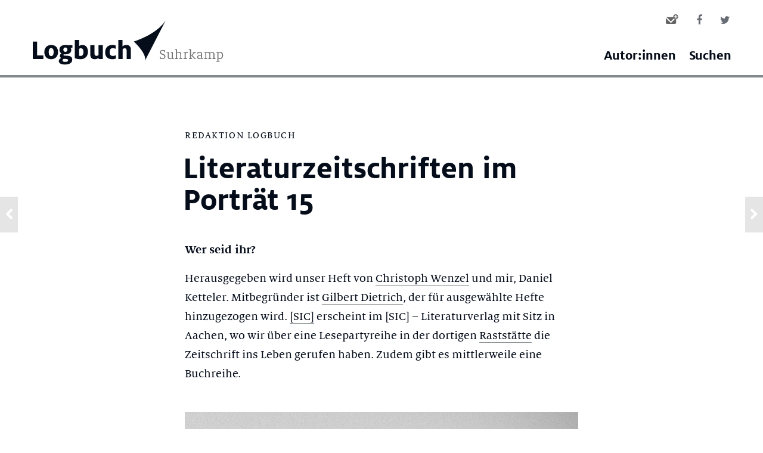

--- FILE ---
content_type: text/html; charset=UTF-8
request_url: https://www.logbuch-suhrkamp.de/redaktion-logbuch/literaturzeitschriften-im-portraet-15/
body_size: 14832
content:
<!doctype html>
<html class="no-js grve-responsive" dir="ltr" lang="de" prefix="og: https://ogp.me/ns#">
	<head>
		<meta charset="UTF-8">
		<title>Logbuch Suhrkamp Literaturzeitschriften im Porträt 15 - Logbuch Suhrkamp</title>

		<!-- viewport -->
		<meta name="viewport" content="width=device-width, initial-scale=1, maximum-scale=1, user-scalable=no">

		<!-- allow pinned sites -->
		<meta name="application-name" content="Logbuch Suhrkamp" />

						<link href="//www.logbuch-suhrkamp.de/wp-content/uploads/favicon-32x32.png" rel="icon" type="image/x-icon">
		
		<link rel="pingback" href="https://www.logbuch-suhrkamp.de/xmlrpc.php">
		<!--[if lt IE 9]>
		<script src="//html5shiv.googlecode.com/svn/trunk/html5.js"></script>
		<![endif]-->

		<title>Literaturzeitschriften im Porträt 15 - Logbuch Suhrkamp</title>
	<style>img:is([sizes="auto" i], [sizes^="auto," i]) { contain-intrinsic-size: 3000px 1500px }</style>
	
		<!-- All in One SEO 4.9.1 - aioseo.com -->
	<meta name="description" content="Heute: [SIC]" />
	<meta name="robots" content="max-image-preview:large" />
	<meta name="author" content="Logbuch Suhrkamp"/>
	<link rel="canonical" href="https://www.logbuch-suhrkamp.de/redaktion-logbuch/literaturzeitschriften-im-portraet-15/" />
	
		<meta property="og:locale" content="de_DE" />
		<meta property="og:site_name" content="Logbuch Suhrkamp - Das Online-Magazin vom Suhrkamp Verlag" />
		<meta property="og:type" content="article" />
		<meta property="og:title" content="Literaturzeitschriften im Porträt 15" />
		<meta property="og:description" content="Heute: [SIC]" />
		<meta property="og:url" content="https://www.logbuch-suhrkamp.de/redaktion-logbuch/literaturzeitschriften-im-portraet-15/" />
		<meta property="og:image" content="https://www.logbuch-suhrkamp.de/wp-content/uploads//2017/10/redaktion-logbuch-literaturzeitschriften-15-copyright-suhrkamp-verlag-1200x600.jpg" />
		<meta property="og:image:secure_url" content="https://www.logbuch-suhrkamp.de/wp-content/uploads//2017/10/redaktion-logbuch-literaturzeitschriften-15-copyright-suhrkamp-verlag-1200x600.jpg" />
		<meta property="article:published_time" content="2017-09-27T07:50:43+00:00" />
		<meta property="article:modified_time" content="2017-10-16T22:32:02+00:00" />
		<meta name="twitter:card" content="summary_large_image" />
		<meta name="twitter:title" content="Literaturzeitschriften im Porträt 15" />
		<meta name="twitter:description" content="Heute: [SIC]" />
		<meta name="twitter:image" content="https://www.logbuch-suhrkamp.de/wp-content/uploads//2017/10/redaktion-logbuch-literaturzeitschriften-15-copyright-suhrkamp-verlag-1200x600.jpg" />
		<script type="application/ld+json" class="aioseo-schema">
			{"@context":"https:\/\/schema.org","@graph":[{"@type":"BlogPosting","@id":"https:\/\/www.logbuch-suhrkamp.de\/redaktion-logbuch\/literaturzeitschriften-im-portraet-15\/#blogposting","name":"Literaturzeitschriften im Portr\u00e4t 15 - Logbuch Suhrkamp","headline":"Literaturzeitschriften im Portr\u00e4t 15","author":{"@id":"https:\/\/www.logbuch-suhrkamp.de\/autor\/redaktion\/#author"},"publisher":{"@id":"https:\/\/www.logbuch-suhrkamp.de\/#organization"},"image":{"@type":"ImageObject","url":"https:\/\/www.logbuch-suhrkamp.de\/wp-content\/uploads\/2017\/10\/redaktion-logbuch-literaturzeitschriften-15-copyright-suhrkamp-verlag.jpg","width":1800,"height":900,"caption":"\u00a9 Suhrkamp Verlag"},"datePublished":"2017-09-27T09:50:43+02:00","dateModified":"2017-10-17T00:32:02+02:00","inLanguage":"de-DE","mainEntityOfPage":{"@id":"https:\/\/www.logbuch-suhrkamp.de\/redaktion-logbuch\/literaturzeitschriften-im-portraet-15\/#webpage"},"isPartOf":{"@id":"https:\/\/www.logbuch-suhrkamp.de\/redaktion-logbuch\/literaturzeitschriften-im-portraet-15\/#webpage"},"articleSection":"Schreiben &amp; Sprechen, Fragebogen, Literaturzeitschrift, redaktion-logbuch"},{"@type":"BreadcrumbList","@id":"https:\/\/www.logbuch-suhrkamp.de\/redaktion-logbuch\/literaturzeitschriften-im-portraet-15\/#breadcrumblist","itemListElement":[{"@type":"ListItem","@id":"https:\/\/www.logbuch-suhrkamp.de#listItem","position":1,"name":"Home","item":"https:\/\/www.logbuch-suhrkamp.de","nextItem":{"@type":"ListItem","@id":"https:\/\/www.logbuch-suhrkamp.de\/rubrik\/schreiben-sprechen\/#listItem","name":"Schreiben &amp; Sprechen"}},{"@type":"ListItem","@id":"https:\/\/www.logbuch-suhrkamp.de\/rubrik\/schreiben-sprechen\/#listItem","position":2,"name":"Schreiben &amp; Sprechen","item":"https:\/\/www.logbuch-suhrkamp.de\/rubrik\/schreiben-sprechen\/","nextItem":{"@type":"ListItem","@id":"https:\/\/www.logbuch-suhrkamp.de\/redaktion-logbuch\/literaturzeitschriften-im-portraet-15\/#listItem","name":"Literaturzeitschriften im Portr\u00e4t 15"},"previousItem":{"@type":"ListItem","@id":"https:\/\/www.logbuch-suhrkamp.de#listItem","name":"Home"}},{"@type":"ListItem","@id":"https:\/\/www.logbuch-suhrkamp.de\/redaktion-logbuch\/literaturzeitschriften-im-portraet-15\/#listItem","position":3,"name":"Literaturzeitschriften im Portr\u00e4t 15","previousItem":{"@type":"ListItem","@id":"https:\/\/www.logbuch-suhrkamp.de\/rubrik\/schreiben-sprechen\/#listItem","name":"Schreiben &amp; Sprechen"}}]},{"@type":"Organization","@id":"https:\/\/www.logbuch-suhrkamp.de\/#organization","name":"Logbuch Suhrkamp","description":"Das Online-Magazin vom Suhrkamp Verlag","url":"https:\/\/www.logbuch-suhrkamp.de\/"},{"@type":"Person","@id":"https:\/\/www.logbuch-suhrkamp.de\/autor\/redaktion\/#author","url":"https:\/\/www.logbuch-suhrkamp.de\/autor\/redaktion\/","name":"Logbuch Suhrkamp"},{"@type":"WebPage","@id":"https:\/\/www.logbuch-suhrkamp.de\/redaktion-logbuch\/literaturzeitschriften-im-portraet-15\/#webpage","url":"https:\/\/www.logbuch-suhrkamp.de\/redaktion-logbuch\/literaturzeitschriften-im-portraet-15\/","name":"Literaturzeitschriften im Portr\u00e4t 15 - Logbuch Suhrkamp","description":"Heute: [SIC]","inLanguage":"de-DE","isPartOf":{"@id":"https:\/\/www.logbuch-suhrkamp.de\/#website"},"breadcrumb":{"@id":"https:\/\/www.logbuch-suhrkamp.de\/redaktion-logbuch\/literaturzeitschriften-im-portraet-15\/#breadcrumblist"},"author":{"@id":"https:\/\/www.logbuch-suhrkamp.de\/autor\/redaktion\/#author"},"creator":{"@id":"https:\/\/www.logbuch-suhrkamp.de\/autor\/redaktion\/#author"},"image":{"@type":"ImageObject","url":"https:\/\/www.logbuch-suhrkamp.de\/wp-content\/uploads\/2017\/10\/redaktion-logbuch-literaturzeitschriften-15-copyright-suhrkamp-verlag.jpg","@id":"https:\/\/www.logbuch-suhrkamp.de\/redaktion-logbuch\/literaturzeitschriften-im-portraet-15\/#mainImage","width":1800,"height":900,"caption":"\u00a9 Suhrkamp Verlag"},"primaryImageOfPage":{"@id":"https:\/\/www.logbuch-suhrkamp.de\/redaktion-logbuch\/literaturzeitschriften-im-portraet-15\/#mainImage"},"datePublished":"2017-09-27T09:50:43+02:00","dateModified":"2017-10-17T00:32:02+02:00"},{"@type":"WebSite","@id":"https:\/\/www.logbuch-suhrkamp.de\/#website","url":"https:\/\/www.logbuch-suhrkamp.de\/","name":"Logbuch Suhrkamp","description":"Das Online-Magazin vom Suhrkamp Verlag","inLanguage":"de-DE","publisher":{"@id":"https:\/\/www.logbuch-suhrkamp.de\/#organization"}}]}
		</script>
		<!-- All in One SEO -->

<link rel="alternate" type="application/rss+xml" title="Logbuch Suhrkamp &raquo; Feed" href="https://www.logbuch-suhrkamp.de/feed/" />
<meta name="viewport" content="width=device-width, initial-scale=1, maximum-scale=1, user-scalable=no">
<meta name="application-name" content="Logbuch Suhrkamp">
<link rel='stylesheet' id='wp-block-library-css' href='https://www.logbuch-suhrkamp.de/wp-includes/css/dist/block-library/style.min.css?ver=6.8.3' type='text/css' media='all' />
<style id='classic-theme-styles-inline-css' type='text/css'>
/*! This file is auto-generated */
.wp-block-button__link{color:#fff;background-color:#32373c;border-radius:9999px;box-shadow:none;text-decoration:none;padding:calc(.667em + 2px) calc(1.333em + 2px);font-size:1.125em}.wp-block-file__button{background:#32373c;color:#fff;text-decoration:none}
</style>
<link rel='stylesheet' id='aioseo/css/src/vue/standalone/blocks/table-of-contents/global.scss-css' href='https://www.logbuch-suhrkamp.de/wp-content/plugins/all-in-one-seo-pack/dist/Lite/assets/css/table-of-contents/global.e90f6d47.css?ver=4.9.1' type='text/css' media='all' />
<style id='co-authors-plus-coauthors-style-inline-css' type='text/css'>
.wp-block-co-authors-plus-coauthors.is-layout-flow [class*=wp-block-co-authors-plus]{display:inline}

</style>
<style id='co-authors-plus-avatar-style-inline-css' type='text/css'>
.wp-block-co-authors-plus-avatar :where(img){height:auto;max-width:100%;vertical-align:bottom}.wp-block-co-authors-plus-coauthors.is-layout-flow .wp-block-co-authors-plus-avatar :where(img){vertical-align:middle}.wp-block-co-authors-plus-avatar:is(.alignleft,.alignright){display:table}.wp-block-co-authors-plus-avatar.aligncenter{display:table;margin-inline:auto}

</style>
<style id='co-authors-plus-image-style-inline-css' type='text/css'>
.wp-block-co-authors-plus-image{margin-bottom:0}.wp-block-co-authors-plus-image :where(img){height:auto;max-width:100%;vertical-align:bottom}.wp-block-co-authors-plus-coauthors.is-layout-flow .wp-block-co-authors-plus-image :where(img){vertical-align:middle}.wp-block-co-authors-plus-image:is(.alignfull,.alignwide) :where(img){width:100%}.wp-block-co-authors-plus-image:is(.alignleft,.alignright){display:table}.wp-block-co-authors-plus-image.aligncenter{display:table;margin-inline:auto}

</style>
<style id='global-styles-inline-css' type='text/css'>
:root{--wp--preset--aspect-ratio--square: 1;--wp--preset--aspect-ratio--4-3: 4/3;--wp--preset--aspect-ratio--3-4: 3/4;--wp--preset--aspect-ratio--3-2: 3/2;--wp--preset--aspect-ratio--2-3: 2/3;--wp--preset--aspect-ratio--16-9: 16/9;--wp--preset--aspect-ratio--9-16: 9/16;--wp--preset--color--black: #000000;--wp--preset--color--cyan-bluish-gray: #abb8c3;--wp--preset--color--white: #ffffff;--wp--preset--color--pale-pink: #f78da7;--wp--preset--color--vivid-red: #cf2e2e;--wp--preset--color--luminous-vivid-orange: #ff6900;--wp--preset--color--luminous-vivid-amber: #fcb900;--wp--preset--color--light-green-cyan: #7bdcb5;--wp--preset--color--vivid-green-cyan: #00d084;--wp--preset--color--pale-cyan-blue: #8ed1fc;--wp--preset--color--vivid-cyan-blue: #0693e3;--wp--preset--color--vivid-purple: #9b51e0;--wp--preset--gradient--vivid-cyan-blue-to-vivid-purple: linear-gradient(135deg,rgba(6,147,227,1) 0%,rgb(155,81,224) 100%);--wp--preset--gradient--light-green-cyan-to-vivid-green-cyan: linear-gradient(135deg,rgb(122,220,180) 0%,rgb(0,208,130) 100%);--wp--preset--gradient--luminous-vivid-amber-to-luminous-vivid-orange: linear-gradient(135deg,rgba(252,185,0,1) 0%,rgba(255,105,0,1) 100%);--wp--preset--gradient--luminous-vivid-orange-to-vivid-red: linear-gradient(135deg,rgba(255,105,0,1) 0%,rgb(207,46,46) 100%);--wp--preset--gradient--very-light-gray-to-cyan-bluish-gray: linear-gradient(135deg,rgb(238,238,238) 0%,rgb(169,184,195) 100%);--wp--preset--gradient--cool-to-warm-spectrum: linear-gradient(135deg,rgb(74,234,220) 0%,rgb(151,120,209) 20%,rgb(207,42,186) 40%,rgb(238,44,130) 60%,rgb(251,105,98) 80%,rgb(254,248,76) 100%);--wp--preset--gradient--blush-light-purple: linear-gradient(135deg,rgb(255,206,236) 0%,rgb(152,150,240) 100%);--wp--preset--gradient--blush-bordeaux: linear-gradient(135deg,rgb(254,205,165) 0%,rgb(254,45,45) 50%,rgb(107,0,62) 100%);--wp--preset--gradient--luminous-dusk: linear-gradient(135deg,rgb(255,203,112) 0%,rgb(199,81,192) 50%,rgb(65,88,208) 100%);--wp--preset--gradient--pale-ocean: linear-gradient(135deg,rgb(255,245,203) 0%,rgb(182,227,212) 50%,rgb(51,167,181) 100%);--wp--preset--gradient--electric-grass: linear-gradient(135deg,rgb(202,248,128) 0%,rgb(113,206,126) 100%);--wp--preset--gradient--midnight: linear-gradient(135deg,rgb(2,3,129) 0%,rgb(40,116,252) 100%);--wp--preset--font-size--small: 13px;--wp--preset--font-size--medium: 20px;--wp--preset--font-size--large: 36px;--wp--preset--font-size--x-large: 42px;--wp--preset--spacing--20: 0.44rem;--wp--preset--spacing--30: 0.67rem;--wp--preset--spacing--40: 1rem;--wp--preset--spacing--50: 1.5rem;--wp--preset--spacing--60: 2.25rem;--wp--preset--spacing--70: 3.38rem;--wp--preset--spacing--80: 5.06rem;--wp--preset--shadow--natural: 6px 6px 9px rgba(0, 0, 0, 0.2);--wp--preset--shadow--deep: 12px 12px 50px rgba(0, 0, 0, 0.4);--wp--preset--shadow--sharp: 6px 6px 0px rgba(0, 0, 0, 0.2);--wp--preset--shadow--outlined: 6px 6px 0px -3px rgba(255, 255, 255, 1), 6px 6px rgba(0, 0, 0, 1);--wp--preset--shadow--crisp: 6px 6px 0px rgba(0, 0, 0, 1);}:where(.is-layout-flex){gap: 0.5em;}:where(.is-layout-grid){gap: 0.5em;}body .is-layout-flex{display: flex;}.is-layout-flex{flex-wrap: wrap;align-items: center;}.is-layout-flex > :is(*, div){margin: 0;}body .is-layout-grid{display: grid;}.is-layout-grid > :is(*, div){margin: 0;}:where(.wp-block-columns.is-layout-flex){gap: 2em;}:where(.wp-block-columns.is-layout-grid){gap: 2em;}:where(.wp-block-post-template.is-layout-flex){gap: 1.25em;}:where(.wp-block-post-template.is-layout-grid){gap: 1.25em;}.has-black-color{color: var(--wp--preset--color--black) !important;}.has-cyan-bluish-gray-color{color: var(--wp--preset--color--cyan-bluish-gray) !important;}.has-white-color{color: var(--wp--preset--color--white) !important;}.has-pale-pink-color{color: var(--wp--preset--color--pale-pink) !important;}.has-vivid-red-color{color: var(--wp--preset--color--vivid-red) !important;}.has-luminous-vivid-orange-color{color: var(--wp--preset--color--luminous-vivid-orange) !important;}.has-luminous-vivid-amber-color{color: var(--wp--preset--color--luminous-vivid-amber) !important;}.has-light-green-cyan-color{color: var(--wp--preset--color--light-green-cyan) !important;}.has-vivid-green-cyan-color{color: var(--wp--preset--color--vivid-green-cyan) !important;}.has-pale-cyan-blue-color{color: var(--wp--preset--color--pale-cyan-blue) !important;}.has-vivid-cyan-blue-color{color: var(--wp--preset--color--vivid-cyan-blue) !important;}.has-vivid-purple-color{color: var(--wp--preset--color--vivid-purple) !important;}.has-black-background-color{background-color: var(--wp--preset--color--black) !important;}.has-cyan-bluish-gray-background-color{background-color: var(--wp--preset--color--cyan-bluish-gray) !important;}.has-white-background-color{background-color: var(--wp--preset--color--white) !important;}.has-pale-pink-background-color{background-color: var(--wp--preset--color--pale-pink) !important;}.has-vivid-red-background-color{background-color: var(--wp--preset--color--vivid-red) !important;}.has-luminous-vivid-orange-background-color{background-color: var(--wp--preset--color--luminous-vivid-orange) !important;}.has-luminous-vivid-amber-background-color{background-color: var(--wp--preset--color--luminous-vivid-amber) !important;}.has-light-green-cyan-background-color{background-color: var(--wp--preset--color--light-green-cyan) !important;}.has-vivid-green-cyan-background-color{background-color: var(--wp--preset--color--vivid-green-cyan) !important;}.has-pale-cyan-blue-background-color{background-color: var(--wp--preset--color--pale-cyan-blue) !important;}.has-vivid-cyan-blue-background-color{background-color: var(--wp--preset--color--vivid-cyan-blue) !important;}.has-vivid-purple-background-color{background-color: var(--wp--preset--color--vivid-purple) !important;}.has-black-border-color{border-color: var(--wp--preset--color--black) !important;}.has-cyan-bluish-gray-border-color{border-color: var(--wp--preset--color--cyan-bluish-gray) !important;}.has-white-border-color{border-color: var(--wp--preset--color--white) !important;}.has-pale-pink-border-color{border-color: var(--wp--preset--color--pale-pink) !important;}.has-vivid-red-border-color{border-color: var(--wp--preset--color--vivid-red) !important;}.has-luminous-vivid-orange-border-color{border-color: var(--wp--preset--color--luminous-vivid-orange) !important;}.has-luminous-vivid-amber-border-color{border-color: var(--wp--preset--color--luminous-vivid-amber) !important;}.has-light-green-cyan-border-color{border-color: var(--wp--preset--color--light-green-cyan) !important;}.has-vivid-green-cyan-border-color{border-color: var(--wp--preset--color--vivid-green-cyan) !important;}.has-pale-cyan-blue-border-color{border-color: var(--wp--preset--color--pale-cyan-blue) !important;}.has-vivid-cyan-blue-border-color{border-color: var(--wp--preset--color--vivid-cyan-blue) !important;}.has-vivid-purple-border-color{border-color: var(--wp--preset--color--vivid-purple) !important;}.has-vivid-cyan-blue-to-vivid-purple-gradient-background{background: var(--wp--preset--gradient--vivid-cyan-blue-to-vivid-purple) !important;}.has-light-green-cyan-to-vivid-green-cyan-gradient-background{background: var(--wp--preset--gradient--light-green-cyan-to-vivid-green-cyan) !important;}.has-luminous-vivid-amber-to-luminous-vivid-orange-gradient-background{background: var(--wp--preset--gradient--luminous-vivid-amber-to-luminous-vivid-orange) !important;}.has-luminous-vivid-orange-to-vivid-red-gradient-background{background: var(--wp--preset--gradient--luminous-vivid-orange-to-vivid-red) !important;}.has-very-light-gray-to-cyan-bluish-gray-gradient-background{background: var(--wp--preset--gradient--very-light-gray-to-cyan-bluish-gray) !important;}.has-cool-to-warm-spectrum-gradient-background{background: var(--wp--preset--gradient--cool-to-warm-spectrum) !important;}.has-blush-light-purple-gradient-background{background: var(--wp--preset--gradient--blush-light-purple) !important;}.has-blush-bordeaux-gradient-background{background: var(--wp--preset--gradient--blush-bordeaux) !important;}.has-luminous-dusk-gradient-background{background: var(--wp--preset--gradient--luminous-dusk) !important;}.has-pale-ocean-gradient-background{background: var(--wp--preset--gradient--pale-ocean) !important;}.has-electric-grass-gradient-background{background: var(--wp--preset--gradient--electric-grass) !important;}.has-midnight-gradient-background{background: var(--wp--preset--gradient--midnight) !important;}.has-small-font-size{font-size: var(--wp--preset--font-size--small) !important;}.has-medium-font-size{font-size: var(--wp--preset--font-size--medium) !important;}.has-large-font-size{font-size: var(--wp--preset--font-size--large) !important;}.has-x-large-font-size{font-size: var(--wp--preset--font-size--x-large) !important;}
:where(.wp-block-post-template.is-layout-flex){gap: 1.25em;}:where(.wp-block-post-template.is-layout-grid){gap: 1.25em;}
:where(.wp-block-columns.is-layout-flex){gap: 2em;}:where(.wp-block-columns.is-layout-grid){gap: 2em;}
:root :where(.wp-block-pullquote){font-size: 1.5em;line-height: 1.6;}
</style>
<link rel='stylesheet' id='grve-awesome-fonts-css' href='https://www.logbuch-suhrkamp.de/wp-content/themes/reload/css/font-awesome.min.css?ver=4.7.0' type='text/css' media='all' />
<link rel='stylesheet' id='grve-plugins-css' href='https://www.logbuch-suhrkamp.de/wp-content/themes/reload/css/plugins.css?ver=3.3.7' type='text/css' media='all' />
<link rel='stylesheet' id='grve-basic-css' href='https://www.logbuch-suhrkamp.de/wp-content/themes/reload/css/basic.css?ver=3.3.7' type='text/css' media='all' />
<link rel='stylesheet' id='grve-theme-style-css' href='https://www.logbuch-suhrkamp.de/wp-content/themes/reload/css/theme-style.css?ver=3.3.7' type='text/css' media='all' />
<link rel='stylesheet' id='grve-grid-css' href='https://www.logbuch-suhrkamp.de/wp-content/themes/reload/css/grid.css?ver=3.3.7' type='text/css' media='all' />
<link rel='stylesheet' id='grve-elements-css' href='https://www.logbuch-suhrkamp.de/wp-content/themes/reload/css/elements.css?ver=3.3.7' type='text/css' media='all' />
<link rel='stylesheet' id='grve-print-css' href='https://www.logbuch-suhrkamp.de/wp-content/themes/reload/css/print.css?ver=3.3.7' type='text/css' media='print' />
<link rel='stylesheet' id='grve-style-css' href='https://www.logbuch-suhrkamp.de/wp-content/themes/reload-child/style.css?ver=3.3.7' type='text/css' media='all' />
<link rel='stylesheet' id='borlabs-cookie-custom-css' href='https://www.logbuch-suhrkamp.de/wp-content/cache/borlabs-cookie/1/borlabs-cookie-1-de.css?ver=3.3.23-76' type='text/css' media='all' />
<link rel='stylesheet' id='jquery-lazyloadxt-spinner-css-css' href='//www.logbuch-suhrkamp.de/wp-content/plugins/a3-lazy-load/assets/css/jquery.lazyloadxt.spinner.css?ver=6.8.3' type='text/css' media='all' />
<link rel='stylesheet' id='a3a3_lazy_load-css' href='//www.logbuch-suhrkamp.de/wp-content/uploads/sass/a3_lazy_load.min.css?ver=1513078059' type='text/css' media='all' />
<script type="text/javascript" src="https://www.logbuch-suhrkamp.de/wp-includes/js/jquery/jquery.min.js?ver=3.7.1" id="jquery-core-js"></script>
<script data-no-optimize="1" data-no-minify="1" data-cfasync="false" type="text/javascript" src="https://www.logbuch-suhrkamp.de/wp-content/cache/borlabs-cookie/1/borlabs-cookie-config-de.json.js?ver=3.3.23-86" id="borlabs-cookie-config-js"></script>
<script data-no-optimize="1" data-no-minify="1" data-cfasync="false" type="text/javascript" src="https://www.logbuch-suhrkamp.de/wp-content/plugins/borlabs-cookie/assets/javascript/borlabs-cookie-prioritize.min.js?ver=3.3.23" id="borlabs-cookie-prioritize-js"></script>
  <script type="text/javascript">
jQuery( document ).ready(function() {
    //   console.info("cookie");
	let $cookieLink = jQuery('a[href="#cookies"]');
	$cookieLink.addClass('borlabs-cookie-preference');	

});
  </script>
  <!-- Matomo -->
<script>
  var _paq = window._paq = window._paq || [];
  /* tracker methods like "setCustomDimension" should be called before "trackPageView" */
  _paq.push(['trackPageView']);
  _paq.push(['enableLinkTracking']);
  (function() {
    var u="https://data.suhrkamp.de/";
    _paq.push(['setTrackerUrl', u+'js/index.php']);
    _paq.push(['setSiteId', '6']);
    var d=document, g=d.createElement('script'), s=d.getElementsByTagName('script')[0];
    g.async=true; g.src=u+'js/index.php'; s.parentNode.insertBefore(g,s);
  })();
</script>
<!-- End Matomo Code -->

 				<!-- Google Tag Manager --
		<script>(function(w,d,s,l,i){w[l]=w[l]||[];w[l].push({'gtm.start':
		new Date().getTime(),event:'gtm.js'});var f=d.getElementsByTagName(s)[0],
		j=d.createElement(s),dl=l!='dataLayer'?'&l='+l:'';j.async=true;j.src=
		'https://www.googletagmanager.com/gtm.js?id='+i+dl;f.parentNode.insertBefore(j,f);
		})(window,document,'script','dataLayer','GTM-K9VC86J');</script>
		<!-- End Google Tag Manager -->
	</head>

	<body data-rsssl=1 id="grve-body" class="wp-singular post-template-default single single-post postid-16771 single-format-standard wp-theme-reload wp-child-theme-reload-child">

		<!-- Google Tag Manager (noscript) --
		<noscript><iframe src="https://www.googletagmanager.com/ns.html?id=GTM-K9VC86J"
		height="0" width="0" style="display:none;visibility:hidden"></iframe></noscript>
		<!-- End Google Tag Manager (noscript) -->
		<div id="grve-wrapper">

			
			
			<div id="grve-theme-body">

					<a href="https://www.logbuch-suhrkamp.de/anna-kim/im-exil/" class="grve-article-nav grve-prev-article">
		<i class=" fa fa-chevron-left"></i>
<img src="https://www.logbuch-suhrkamp.de/wp-content/uploads/2017/09/anna-kim-im-exil-copyright-suhrkamp-verlag-80x80.jpg" alt="image" width="80" height="80">		<span class="grve-title">Im Exil</span>
	</a>
	<a href="https://www.logbuch-suhrkamp.de/thomas-meinecke/clipschule-ohne-worte-48/" class="grve-article-nav grve-next-article">
		<i class=" fa fa-chevron-right"></i>
<img src="https://www.logbuch-suhrkamp.de/wp-content/uploads/2017/10/thomas-meinecke-clipschule-48-copyright-suhrkamp-verlag-80x80.jpg" alt="image" width="80" height="80">		<span class="grve-title">Clip//Schule ohne Worte 48</span>
	</a>

								<header id="grve-header" class="grve-style-2 grve-header-dark" data-height="140">
					<div id="sk-top-menu-container">
						<div class="grve-container">
													<a href="https://www.logbuch-suhrkamp.de/">
								<div class="sk-logo"></div>
							</a>

												
						<ul class="header-social-media">
							<li>
								<a class="newsletter" href="/newsletter"></a>
							</li>
							<li>
								<a class="fa fa-facebook" href="https://www.facebook.com/LogbuchSuhrkamp" target="_blank"></a>
							</li>
							<li>
								<a class="fa fa-twitter" href="https://twitter.com/LogbuchSuhrkamp" target="_blank"></a>
							</li>

						</ul>
						<div class="sk-mobile-menu">
							<a href="#" class="fa fa-bars grve-menu-btn sk-menu-btn"></a>
						</div>
						
							
							
															<nav class="grve-horizontal-menu">
									<ul id="menu-kategorien" class="grve-menu"><li id="menu-item-260" class="menuitem-grey menu-item menu-item-type-post_type menu-item-object-page menu-item-260"><a href="https://www.logbuch-suhrkamp.de/autor_innen/">Autor:innen</a></li>
<li id="menu-item-16924" class="menu-item menu-item-type-post_type menu-item-object-page menu-item-16924"><a href="https://www.logbuch-suhrkamp.de/newsletter/">Newsletter</a></li>
<li id="menu-item-16925" class="menu-item menu-item-type-post_type menu-item-object-page menu-item-16925"><a href="https://www.logbuch-suhrkamp.de/impressum/">Impressum</a></li>
<li id="menu-item-18024" class="menu-item menu-item-type-post_type menu-item-object-page menu-item-18024"><a href="https://www.logbuch-suhrkamp.de/datenschutz/">Datenschutzhinweise</a></li>
<li id="menu-item-16912" class="menu-item menu-item-type-custom menu-item-object-custom menu-item-16912"><a href="#">Suchen</a></li>
</ul>								</nav>
													</div>
					</div>

					
					
					
					
					
					
										<div id="searchbar">
					<form role="search" method="get" id="searchform" class="searchform" action="https://www.logbuch-suhrkamp.de/" >
    <div><label class="screen-reader-text" for="s">Search for:</label>
    <input type="text" value="" name="s" id="s" />
    <input type="submit" id="searchsubmit" value="Suchen" />
    </div>
    </form>					</div>

				</header>



				
				  <div class="sk-progressbar "></div>

				
								
				

<div class="grve-section sk-section-author-info">
	<div class="grve-container ">
		<div class="grve-main-content">

			<div class="sk-post-meta-bar-upper">
					<div class="grve-row">

		<div class="grve-column-1-2">
			<div class="tagcloud">
				<ul>
				<li><a href="https://www.logbuch-suhrkamp.de/schlagwort/fragebogen/" rel="tag">Fragebogen</a><a href="https://www.logbuch-suhrkamp.de/schlagwort/literaturzeitschrift/" rel="tag">Literaturzeitschrift</a></li>				</ul>
			</div>
		</div>

		<div class="grve-column-1-2">
			<!-- Socials -->
						<!-- Socials -->
			<div class="grve-align-right grve-social">
				<ul>

										<li><a href="https://www.logbuch-suhrkamp.de/redaktion-logbuch/literaturzeitschriften-im-portraet-15/" title="Literaturzeitschriften im Porträt 15" class="grve-social-share-facebook"><i class="fa fa-facebook"></i></a></li>
															<li><a href="https://www.logbuch-suhrkamp.de/redaktion-logbuch/literaturzeitschriften-im-portraet-15/" title="Literaturzeitschriften im Porträt 15" class="grve-social-share-twitter"><i class="fa fa-twitter"></i></a></li>
														</ul>
			</div>
			<!-- End Socials -->

			
		</div>

	</div>

			</div>

							<div class="grve-container sk-about-author-top">
					<!-- About Author -->
 	
		<div class="grve-author-info">
			<div class="sk-author-title">
																							Redaktion Logbuch 							</div>
		</div>
<!-- End About Author -->				</div>
			
			<h1>Literaturzeitschriften im Porträt 15</h1>

			
			
			
	<article id="post-16771" class="grve-single-post post-16771 post type-post status-publish format-standard has-post-thumbnail hentry category-schreiben-sprechen tag-fragebogen tag-literaturzeitschrift portfolio_category_">
				<div class="grve-post-content">
			<p><strong>Wer seid ihr?</strong></p>
<p>Herausgegeben wird unser Heft von <a title="Christoph Wenzel" href="http://www.christophwenzel.de" target="_blank" rel="nofollow noopener noreferrer">Christoph Wenzel</a> und mir, Daniel Ketteler. Mitbegründer ist <a title="Geist und Gegenwart" href="http://www.geistundgegenwart.de" target="_blank" rel="nofollow noopener noreferrer">Gilbert Dietrich</a>, der für ausgewählte Hefte hinzugezogen wird. <a title="[SIC]" href="http://www.siconline.de" target="_blank" rel="nofollow noopener noreferrer">[SIC]</a> erscheint im [SIC] – Literaturverlag mit Sitz in Aachen, wo wir über eine Lesepartyreihe in der dortigen <a title="Raststätte" href="http://raststaette.org/" target="_blank" rel="nofollow noopener noreferrer">Raststätte</a> die Zeitschrift ins Leben gerufen haben. Zudem gibt es mittlerweile eine Buchreihe.</p>
<p><img fetchpriority="high" decoding="async" class="lazy lazy-hidden aligncenter size-full wp-image-16765" src="//www.logbuch-suhrkamp.de/wp-content/plugins/a3-lazy-load/assets/images/lazy_placeholder.gif" data-lazy-type="image" data-src="https://www.logbuch-suhrkamp.de/wp-content/uploads//2017/09/logbuch-redaktion_literaturzeitschriften-im-porträt-15_copyright-_sic__01.jpg" alt="© [SIC]" width="1024" height="722" srcset="" data-srcset="https://www.logbuch-suhrkamp.de/wp-content/uploads/2017/09/logbuch-redaktion_literaturzeitschriften-im-porträt-15_copyright-_sic__01.jpg 1024w, https://www.logbuch-suhrkamp.de/wp-content/uploads/2017/09/logbuch-redaktion_literaturzeitschriften-im-porträt-15_copyright-_sic__01-447x315.jpg 447w, https://www.logbuch-suhrkamp.de/wp-content/uploads/2017/09/logbuch-redaktion_literaturzeitschriften-im-porträt-15_copyright-_sic__01-740x522.jpg 740w, https://www.logbuch-suhrkamp.de/wp-content/uploads/2017/09/logbuch-redaktion_literaturzeitschriften-im-porträt-15_copyright-_sic__01-768x542.jpg 768w" sizes="(max-width: 1024px) 100vw, 1024px" /><noscript><img fetchpriority="high" decoding="async" class="aligncenter size-full wp-image-16765" src="https://www.logbuch-suhrkamp.de/wp-content/uploads//2017/09/logbuch-redaktion_literaturzeitschriften-im-porträt-15_copyright-_sic__01.jpg" alt="© [SIC]" width="1024" height="722" srcset="https://www.logbuch-suhrkamp.de/wp-content/uploads/2017/09/logbuch-redaktion_literaturzeitschriften-im-porträt-15_copyright-_sic__01.jpg 1024w, https://www.logbuch-suhrkamp.de/wp-content/uploads/2017/09/logbuch-redaktion_literaturzeitschriften-im-porträt-15_copyright-_sic__01-447x315.jpg 447w, https://www.logbuch-suhrkamp.de/wp-content/uploads/2017/09/logbuch-redaktion_literaturzeitschriften-im-porträt-15_copyright-_sic__01-740x522.jpg 740w, https://www.logbuch-suhrkamp.de/wp-content/uploads/2017/09/logbuch-redaktion_literaturzeitschriften-im-porträt-15_copyright-_sic__01-768x542.jpg 768w" sizes="(max-width: 1024px) 100vw, 1024px" /></noscript></p>
<p><strong>Was wollt ihr?</strong></p>
<p>Als Studenten fanden wir junge Autorinnen und Autoren unterrepräsentiert. Es gab altehrwürdige Zeitschriften wie <em>Sinn und Form</em> und auch die Literaturinstitute hatten ihre Organe, boten aber verständlicherweise zuallererst Raum für eigene Hausautorinnen und -autoren.</p>
<p><strong> </strong></p>
<p><strong>Was bietet ihr?</strong></p>
<p>Initial ging es uns um ein Nebeneinander von bekannten und weniger bekannten Autorinnen und Autoren, <a title="Durs Grünbein" href="http://www.suhrkamp.de/autoren/durs_gruenbein_1635.html" target="_blank" rel="noopener noreferrer">Durs Grünbein</a> neben »No-Names« quasi. Das war als ein Reiz und auch eine Wertschätzung in Richtung der jungen Autorinnen und Autoren gedacht. Dazu ein ansprechendes Design, schönes Papier, gute Grafik.</p>
<p><img decoding="async" class="lazy lazy-hidden aligncenter size-full wp-image-16766" src="//www.logbuch-suhrkamp.de/wp-content/plugins/a3-lazy-load/assets/images/lazy_placeholder.gif" data-lazy-type="image" data-src="https://www.logbuch-suhrkamp.de/wp-content/uploads//2017/09/logbuch-redaktion_literaturzeitschriften-im-porträt-15_copyright-_sic__02.jpg" alt="© [SIC]" width="1024" height="722" srcset="" data-srcset="https://www.logbuch-suhrkamp.de/wp-content/uploads/2017/09/logbuch-redaktion_literaturzeitschriften-im-porträt-15_copyright-_sic__02.jpg 1024w, https://www.logbuch-suhrkamp.de/wp-content/uploads/2017/09/logbuch-redaktion_literaturzeitschriften-im-porträt-15_copyright-_sic__02-447x315.jpg 447w, https://www.logbuch-suhrkamp.de/wp-content/uploads/2017/09/logbuch-redaktion_literaturzeitschriften-im-porträt-15_copyright-_sic__02-740x522.jpg 740w, https://www.logbuch-suhrkamp.de/wp-content/uploads/2017/09/logbuch-redaktion_literaturzeitschriften-im-porträt-15_copyright-_sic__02-768x542.jpg 768w" sizes="(max-width: 1024px) 100vw, 1024px" /><noscript><img decoding="async" class="aligncenter size-full wp-image-16766" src="https://www.logbuch-suhrkamp.de/wp-content/uploads//2017/09/logbuch-redaktion_literaturzeitschriften-im-porträt-15_copyright-_sic__02.jpg" alt="© [SIC]" width="1024" height="722" srcset="https://www.logbuch-suhrkamp.de/wp-content/uploads/2017/09/logbuch-redaktion_literaturzeitschriften-im-porträt-15_copyright-_sic__02.jpg 1024w, https://www.logbuch-suhrkamp.de/wp-content/uploads/2017/09/logbuch-redaktion_literaturzeitschriften-im-porträt-15_copyright-_sic__02-447x315.jpg 447w, https://www.logbuch-suhrkamp.de/wp-content/uploads/2017/09/logbuch-redaktion_literaturzeitschriften-im-porträt-15_copyright-_sic__02-740x522.jpg 740w, https://www.logbuch-suhrkamp.de/wp-content/uploads/2017/09/logbuch-redaktion_literaturzeitschriften-im-porträt-15_copyright-_sic__02-768x542.jpg 768w" sizes="(max-width: 1024px) 100vw, 1024px" /></noscript></p>
<p><strong>Wie wählt ihr aus? Autor vor Text, Text vor Autor?</strong></p>
<p>Da sind wir sicher auch befangen, vor allem wenn wir Texte von namhaften Autorinnen und Autoren anfragen oder bekommen. Aber wir versuchen in erster Linie den Text zu sehen.</p>
<p>&nbsp;</p>
<p><strong>Moralische, inhaltliche, formale Grenzen?</strong></p>
<p>Nein, höchstens bzgl. der Seiten, und ja, doch, moralische. Wir grenzen uns jedenfalls gegenüber jedem Rechtsraunen ab. Ich persönlich mag auch keinen Elitarismus, schätze <a title="Georg Büchner bei Suhrkamp" href="http://www.suhrkamp.de/autoren/georg_buechner_641.html" target="_blank" rel="noopener noreferrer">Büchner</a>, <a title="Bertolt Brecht bei Suhrkamp" href="http://www.suhrkamp.de/autoren/bertolt_brecht_568.html" target="_blank" rel="noopener noreferrer">Brecht</a> und Döblin vor Benn und Jünger. Literatur ist ja immer auch ein politischer Akt. Fast hätte ich einmal Thor Kunkel um Texte angefragt, zum Glück hielt mich ein weiser Kollege davon ab. Der Herr Kunkel schmutzt ja nun die Plakate für die AfD voll mit seiner rechtspopulistischen Poesie, übrigens zusammen mit meiner alten Schulkollegin und heutigen AfD-Vorsitzenden Alice Weidel. Die war damals absurderweise auch lose mit unserer alten Schülerzeitungsgang assoziiert. Von der Schülerzeitung [SIC] – daher der Name –, damals noch programmatisch rot und mit Kaffeeflecken, gab es allerdings, bis zum Abi, nur eine Ausgabe. Also ja, Moral, das ist uns wichtig, und scheint gerade aktuell immer wichtiger. Vielleicht auch im Sinne der »alten« Suhrkamp-Kultur. Nicht moralinsauer, sondern liberal und demokratisch. Provokation, Kontroverse – das gerne auch – eindeutig ja, aber immer im Rahmen der Menschlichkeit und im Rahmen eines empathischen Grund-Engagements, würde ich sagen.</p>
<p>&nbsp;</p>
<p><strong>Inhalt oder Form?</strong></p>
<p>Für mich kann ich eindeutig sagen: Inhalt und Sinn. Aber unsere Zeitschrift und wir als Herausgeber haben sicher teils sehr gegensätzliche ästhetische Standpunkte, und das ist auch gut so. Jeder hat seine »Joker«, auch für das Heft.</p>
<p>Und <a title="Viola Binacchi" href="http://www.violabinacchi.de" target="_blank" rel="nofollow noopener noreferrer">Viola Binacchi</a>, unsere Grafikerin und Gestalterin, hat ebenso ganz entscheidend Anteil an unserer Arbeit und somit auch in Bezug auf die Form des Heftes und dessen Präsentation. Sie wählt auch die Illustratorinnen und Illustratoren aus bzw. illustriert selbst mit. Unsere Buchreihe gestaltet wiederum <a title="Felix Fissenewert" href="http://felix.fissenewert.name" target="_blank" rel="nofollow noopener noreferrer">Felix Fissenewert</a>.</p>
<p><img decoding="async" class="lazy lazy-hidden aligncenter size-full wp-image-16767" src="//www.logbuch-suhrkamp.de/wp-content/plugins/a3-lazy-load/assets/images/lazy_placeholder.gif" data-lazy-type="image" data-src="https://www.logbuch-suhrkamp.de/wp-content/uploads//2017/09/logbuch-redaktion_literaturzeitschriften-im-porträt-15_copyright-_sic__03.jpg" alt="© [SIC]" width="1024" height="722" srcset="" data-srcset="https://www.logbuch-suhrkamp.de/wp-content/uploads/2017/09/logbuch-redaktion_literaturzeitschriften-im-porträt-15_copyright-_sic__03.jpg 1024w, https://www.logbuch-suhrkamp.de/wp-content/uploads/2017/09/logbuch-redaktion_literaturzeitschriften-im-porträt-15_copyright-_sic__03-447x315.jpg 447w, https://www.logbuch-suhrkamp.de/wp-content/uploads/2017/09/logbuch-redaktion_literaturzeitschriften-im-porträt-15_copyright-_sic__03-740x522.jpg 740w, https://www.logbuch-suhrkamp.de/wp-content/uploads/2017/09/logbuch-redaktion_literaturzeitschriften-im-porträt-15_copyright-_sic__03-768x542.jpg 768w" sizes="(max-width: 1024px) 100vw, 1024px" /><noscript><img decoding="async" class="aligncenter size-full wp-image-16767" src="https://www.logbuch-suhrkamp.de/wp-content/uploads//2017/09/logbuch-redaktion_literaturzeitschriften-im-porträt-15_copyright-_sic__03.jpg" alt="© [SIC]" width="1024" height="722" srcset="https://www.logbuch-suhrkamp.de/wp-content/uploads/2017/09/logbuch-redaktion_literaturzeitschriften-im-porträt-15_copyright-_sic__03.jpg 1024w, https://www.logbuch-suhrkamp.de/wp-content/uploads/2017/09/logbuch-redaktion_literaturzeitschriften-im-porträt-15_copyright-_sic__03-447x315.jpg 447w, https://www.logbuch-suhrkamp.de/wp-content/uploads/2017/09/logbuch-redaktion_literaturzeitschriften-im-porträt-15_copyright-_sic__03-740x522.jpg 740w, https://www.logbuch-suhrkamp.de/wp-content/uploads/2017/09/logbuch-redaktion_literaturzeitschriften-im-porträt-15_copyright-_sic__03-768x542.jpg 768w" sizes="(max-width: 1024px) 100vw, 1024px" /></noscript></p>
<p><strong>Quoten bei der Textauswahl, Genres, Geschlechter, Themen?</strong></p>
<p>Nein, aber wir haben im Rap-Heft eindeutig zu wenig auf einen gewissen Geschlechter-Ausgleich geachtet, darauf wies uns eine Kollegin neulich völlig zu Recht hin. Wir geloben Besserung.</p>
<p>&nbsp;</p>
<p><strong>Wie finanziert ihr euch?</strong></p>
<p>Als Studenten über besagte Lesepartys, wir hatten noch einen befreundeten Videokünstler mit an Bord, <a title="Lichtfaktor" href="http://www.lichtfaktor.com" target="_blank" rel="nofollow noopener noreferrer">Jens Heinen</a>, der hat die Lichtprojektionen zu den Lesungen sehr professionell weiterentwickelt und daraus mittlerweile einen Beruf gemacht. Es kamen immer viel mehr Leute zu den Lesungen, und vor allem zu den Partys, als erwartet. Die haben Eintritt bezahlt und wir hatten Geld übrig. Wir sagten uns: entweder einen Discman kaufen oder eine Zeitschrift machen? Auch der Asta der RWTH-Aachen hat uns in der Folge unterstützt. In Aachen war viel möglich, die Stadt war, was junge Veranstaltungen angeht, damals recht ausgetrocknet, es gab Raum für Neues – vermutlich wären wir in Berlin nie entstanden. Heute finanzieren wir quer, über unsere Brotberufe, über Verkäufe und Kulturförderungen.</p>
<p><img loading="lazy" decoding="async" class="lazy lazy-hidden aligncenter size-full wp-image-16768" src="//www.logbuch-suhrkamp.de/wp-content/plugins/a3-lazy-load/assets/images/lazy_placeholder.gif" data-lazy-type="image" data-src="https://www.logbuch-suhrkamp.de/wp-content/uploads//2017/09/logbuch-redaktion_literaturzeitschriften-im-porträt-15_copyright-_sic__04.jpg" alt="© [SIC]" width="1024" height="722" srcset="" data-srcset="https://www.logbuch-suhrkamp.de/wp-content/uploads/2017/09/logbuch-redaktion_literaturzeitschriften-im-porträt-15_copyright-_sic__04.jpg 1024w, https://www.logbuch-suhrkamp.de/wp-content/uploads/2017/09/logbuch-redaktion_literaturzeitschriften-im-porträt-15_copyright-_sic__04-447x315.jpg 447w, https://www.logbuch-suhrkamp.de/wp-content/uploads/2017/09/logbuch-redaktion_literaturzeitschriften-im-porträt-15_copyright-_sic__04-740x522.jpg 740w, https://www.logbuch-suhrkamp.de/wp-content/uploads/2017/09/logbuch-redaktion_literaturzeitschriften-im-porträt-15_copyright-_sic__04-768x542.jpg 768w" sizes="auto, (max-width: 1024px) 100vw, 1024px" /><noscript><img loading="lazy" decoding="async" class="aligncenter size-full wp-image-16768" src="https://www.logbuch-suhrkamp.de/wp-content/uploads//2017/09/logbuch-redaktion_literaturzeitschriften-im-porträt-15_copyright-_sic__04.jpg" alt="© [SIC]" width="1024" height="722" srcset="https://www.logbuch-suhrkamp.de/wp-content/uploads/2017/09/logbuch-redaktion_literaturzeitschriften-im-porträt-15_copyright-_sic__04.jpg 1024w, https://www.logbuch-suhrkamp.de/wp-content/uploads/2017/09/logbuch-redaktion_literaturzeitschriften-im-porträt-15_copyright-_sic__04-447x315.jpg 447w, https://www.logbuch-suhrkamp.de/wp-content/uploads/2017/09/logbuch-redaktion_literaturzeitschriften-im-porträt-15_copyright-_sic__04-740x522.jpg 740w, https://www.logbuch-suhrkamp.de/wp-content/uploads/2017/09/logbuch-redaktion_literaturzeitschriften-im-porträt-15_copyright-_sic__04-768x542.jpg 768w" sizes="auto, (max-width: 1024px) 100vw, 1024px" /></noscript></p>
<p><strong>Welchem Autor, welcher Autorin würdet ihr ein Sonderheft widmen?</strong></p>
<p>Dafür haben wir ja die Buchreihe.</p>
<p>&nbsp;</p>
<p><strong>Wer sollte euer Magazin einmal illustrieren?</strong></p>
<p>Da sind wir offen.</p>
<p>&nbsp;</p>
<p><strong>Was hätte Marcel Reich-Ranicki über euer Magazin gesagt?</strong></p>
<p>Schwer zu sagen, die älteren Autorinnen und Autoren schreckt unser Design auch mal ab. Es gab einmal einen richtig wütenden Brief eines (mittlerweile etwas angegrauten) Granden der Literatur, was wir denn für ein größenwahnsinniger, leicht yuppieesker Verein seien? So ungefähr. Das hat uns schon überrascht, dass man mit so einem Konzept derart provozieren kann.</p>
<p><img loading="lazy" decoding="async" class="lazy lazy-hidden aligncenter size-full wp-image-16769" src="//www.logbuch-suhrkamp.de/wp-content/plugins/a3-lazy-load/assets/images/lazy_placeholder.gif" data-lazy-type="image" data-src="https://www.logbuch-suhrkamp.de/wp-content/uploads//2017/09/logbuch-redaktion_literaturzeitschriften-im-porträt-15_copyright-_sic__05.jpg" alt="© [SIC]" width="1024" height="722" srcset="" data-srcset="https://www.logbuch-suhrkamp.de/wp-content/uploads/2017/09/logbuch-redaktion_literaturzeitschriften-im-porträt-15_copyright-_sic__05.jpg 1024w, https://www.logbuch-suhrkamp.de/wp-content/uploads/2017/09/logbuch-redaktion_literaturzeitschriften-im-porträt-15_copyright-_sic__05-447x315.jpg 447w, https://www.logbuch-suhrkamp.de/wp-content/uploads/2017/09/logbuch-redaktion_literaturzeitschriften-im-porträt-15_copyright-_sic__05-740x522.jpg 740w, https://www.logbuch-suhrkamp.de/wp-content/uploads/2017/09/logbuch-redaktion_literaturzeitschriften-im-porträt-15_copyright-_sic__05-768x542.jpg 768w" sizes="auto, (max-width: 1024px) 100vw, 1024px" /><noscript><img loading="lazy" decoding="async" class="aligncenter size-full wp-image-16769" src="https://www.logbuch-suhrkamp.de/wp-content/uploads//2017/09/logbuch-redaktion_literaturzeitschriften-im-porträt-15_copyright-_sic__05.jpg" alt="© [SIC]" width="1024" height="722" srcset="https://www.logbuch-suhrkamp.de/wp-content/uploads/2017/09/logbuch-redaktion_literaturzeitschriften-im-porträt-15_copyright-_sic__05.jpg 1024w, https://www.logbuch-suhrkamp.de/wp-content/uploads/2017/09/logbuch-redaktion_literaturzeitschriften-im-porträt-15_copyright-_sic__05-447x315.jpg 447w, https://www.logbuch-suhrkamp.de/wp-content/uploads/2017/09/logbuch-redaktion_literaturzeitschriften-im-porträt-15_copyright-_sic__05-740x522.jpg 740w, https://www.logbuch-suhrkamp.de/wp-content/uploads/2017/09/logbuch-redaktion_literaturzeitschriften-im-porträt-15_copyright-_sic__05-768x542.jpg 768w" sizes="auto, (max-width: 1024px) 100vw, 1024px" /></noscript></p>
<p><strong>Ist die Wahrheit oder die Lüge der Literatur immanent?</strong></p>
<p>Na beides, oder? Sonst wäre Literatur eben nicht Literatur, sondern Wissenschaft. Literatur erträgt ja gerade die Ambivalenzen, den Graubereich zwischen den Gewissheiten und kommt ihnen vielleicht gerade deshalb umso näher.</p>
<p>&nbsp;</p>
<p><strong>Und was habt ihr abonniert?</strong></p>
<p>Wir tauschen uns mit den Kolleginnen und Kollegen aus (<a title="Am Erker – Zeitschrift für Literatur" href="http://www.am-erker.de/" target="_blank" rel="nofollow noopener noreferrer">Am Erker</a>, <a title="Edit" href="http://www.editonline.de/" target="_blank" rel="nofollow noopener noreferrer">Edit</a>, <a title="BELLA triste" href="http://www.bellatriste.de/" target="_blank" rel="nofollow noopener noreferrer">BELLA triste</a>, <a title="SACHEN MIT WŒRTERN" href="https://sachenmitwoertern.com/author/sachenmitwoertern/" target="_blank" rel="nofollow noopener noreferrer">SACHEN MIT WŒRTERN</a>, <a title="randnummer" href="http://www.randnummer.org" target="_blank" rel="nofollow noopener noreferrer">randnummer</a> usw.). Und Tageszeitungen, FAZ und taz, gerne die versammelte Lügenpresse :-), und das täglich und ohne Abo, zumindest für meinen Teil.</p>
<p>&nbsp;</p>
<p><strong>Was kommt als Nächstes?</strong></p>
<p>Als Nächstes kommt ein vergessener Autor im Buchverlag, ein zu Unrecht vergessener Autor, und Kafka-Zeitgenosse. Und am 29.9. eine <a title="Literatur und Rap - SIC Release-Lesung" href="https://www.facebook.com/events/1918709278380959" target="_blank" rel="nofollow noopener noreferrer">Lesung</a> aus der [SIC] Nr. 6 im ORi Berlin.</p>
<p><img loading="lazy" decoding="async" class="lazy lazy-hidden aligncenter size-full wp-image-16770" src="//www.logbuch-suhrkamp.de/wp-content/plugins/a3-lazy-load/assets/images/lazy_placeholder.gif" data-lazy-type="image" data-src="https://www.logbuch-suhrkamp.de/wp-content/uploads//2017/09/logbuch-redaktion_literaturzeitschriften-im-porträt-15_copyright-_sic__06.jpg" alt="© [SIC]" width="1024" height="722" srcset="" data-srcset="https://www.logbuch-suhrkamp.de/wp-content/uploads/2017/09/logbuch-redaktion_literaturzeitschriften-im-porträt-15_copyright-_sic__06.jpg 1024w, https://www.logbuch-suhrkamp.de/wp-content/uploads/2017/09/logbuch-redaktion_literaturzeitschriften-im-porträt-15_copyright-_sic__06-447x315.jpg 447w, https://www.logbuch-suhrkamp.de/wp-content/uploads/2017/09/logbuch-redaktion_literaturzeitschriften-im-porträt-15_copyright-_sic__06-740x522.jpg 740w, https://www.logbuch-suhrkamp.de/wp-content/uploads/2017/09/logbuch-redaktion_literaturzeitschriften-im-porträt-15_copyright-_sic__06-768x542.jpg 768w" sizes="auto, (max-width: 1024px) 100vw, 1024px" /><noscript><img loading="lazy" decoding="async" class="aligncenter size-full wp-image-16770" src="https://www.logbuch-suhrkamp.de/wp-content/uploads//2017/09/logbuch-redaktion_literaturzeitschriften-im-porträt-15_copyright-_sic__06.jpg" alt="© [SIC]" width="1024" height="722" srcset="https://www.logbuch-suhrkamp.de/wp-content/uploads/2017/09/logbuch-redaktion_literaturzeitschriften-im-porträt-15_copyright-_sic__06.jpg 1024w, https://www.logbuch-suhrkamp.de/wp-content/uploads/2017/09/logbuch-redaktion_literaturzeitschriften-im-porträt-15_copyright-_sic__06-447x315.jpg 447w, https://www.logbuch-suhrkamp.de/wp-content/uploads/2017/09/logbuch-redaktion_literaturzeitschriften-im-porträt-15_copyright-_sic__06-740x522.jpg 740w, https://www.logbuch-suhrkamp.de/wp-content/uploads/2017/09/logbuch-redaktion_literaturzeitschriften-im-porträt-15_copyright-_sic__06-768x542.jpg 768w" sizes="auto, (max-width: 1024px) 100vw, 1024px" /></noscript></p>
		</div>

			</article>





			<div class="sk-post-meta-bar-lower">
					<div class="grve-row">

		<div class="grve-column-1-2">
			<div class="tagcloud">
				<ul>
				<li><a href="https://www.logbuch-suhrkamp.de/schlagwort/fragebogen/" rel="tag">Fragebogen</a><a href="https://www.logbuch-suhrkamp.de/schlagwort/literaturzeitschrift/" rel="tag">Literaturzeitschrift</a></li>				</ul>
			</div>
		</div>

		<div class="grve-column-1-2">
			<!-- Socials -->
						<!-- Socials -->
			<div class="grve-align-right grve-social">
				<ul>

										<li><a href="https://www.logbuch-suhrkamp.de/redaktion-logbuch/literaturzeitschriften-im-portraet-15/" title="Literaturzeitschriften im Porträt 15" class="grve-social-share-facebook"><i class="fa fa-facebook"></i></a></li>
															<li><a href="https://www.logbuch-suhrkamp.de/redaktion-logbuch/literaturzeitschriften-im-portraet-15/" title="Literaturzeitschriften im Porträt 15" class="grve-social-share-twitter"><i class="fa fa-twitter"></i></a></li>
														</ul>
			</div>
			<!-- End Socials -->

			
		</div>

	</div>

			</div>

			
			<div class="sk-tags">
				<h3>Schlagwörter</h3>
				<ul>
					<li><a href="https://www.logbuch-suhrkamp.de/schlagwort/fragebogen/" rel="tag">Fragebogen</a><a href="https://www.logbuch-suhrkamp.de/schlagwort/literaturzeitschrift/" rel="tag">Literaturzeitschrift</a></li>				</ul>
			</div>

							<div class="grve-about-author">
					<!-- About Author -->
 	
			<div class="sk-author-image">
			<img width="128" height="128" src="//www.logbuch-suhrkamp.de/wp-content/plugins/a3-lazy-load/assets/images/lazy_placeholder.gif" data-lazy-type="image" data-src="https://www.logbuch-suhrkamp.de/wp-content/uploads/segel_200px-128x128.jpg" class="lazy lazy-hidden attachment-guest-author-128 size-guest-author-128 wp-post-image" alt="" decoding="async" loading="lazy" srcset="" data-srcset="https://www.logbuch-suhrkamp.de/wp-content/uploads/segel_200px-128x128.jpg 128w, https://www.logbuch-suhrkamp.de/wp-content/uploads/segel_200px-80x80.jpg 80w, https://www.logbuch-suhrkamp.de/wp-content/uploads/segel_200px-32x32.jpg 32w, https://www.logbuch-suhrkamp.de/wp-content/uploads/segel_200px-64x64.jpg 64w, https://www.logbuch-suhrkamp.de/wp-content/uploads/segel_200px-96x96.jpg 96w, https://www.logbuch-suhrkamp.de/wp-content/uploads/segel_200px.jpg 200w" sizes="auto, (max-width: 128px) 100vw, 128px" /><noscript><img width="128" height="128" src="https://www.logbuch-suhrkamp.de/wp-content/uploads/segel_200px-128x128.jpg" class="attachment-guest-author-128 size-guest-author-128 wp-post-image" alt="" decoding="async" loading="lazy" srcset="https://www.logbuch-suhrkamp.de/wp-content/uploads/segel_200px-128x128.jpg 128w, https://www.logbuch-suhrkamp.de/wp-content/uploads/segel_200px-80x80.jpg 80w, https://www.logbuch-suhrkamp.de/wp-content/uploads/segel_200px-32x32.jpg 32w, https://www.logbuch-suhrkamp.de/wp-content/uploads/segel_200px-64x64.jpg 64w, https://www.logbuch-suhrkamp.de/wp-content/uploads/segel_200px-96x96.jpg 96w, https://www.logbuch-suhrkamp.de/wp-content/uploads/segel_200px.jpg 200w" sizes="auto, (max-width: 128px) 100vw, 128px" /></noscript>		</div>
		<div class="grve-author-info">
			<h2 class="sk-author-title">
				Redaktion Logbuch			</h2>
			<a href="https://www.logbuch-suhrkamp.de/autor/redaktion-logbuch">Zur Person</a>
		</div>
	<!-- End About Author -->				</div>
			
			<div class="sk-copyrights">
  <p><a href="javascript:void()" class="btn-visibility-copyrights">Bildrechte</a></p>
  <ul class="list-image-with-text clearfix">
          <li>
        <figure><img src="https://www.logbuch-suhrkamp.de/wp-content/uploads/2017/10/redaktion-logbuch-literaturzeitschriften-15-copyright-suhrkamp-verlag-128x128.jpg" /></figure>
        <figcaption>© Suhrkamp Verlag</figcaption>
      </li>
          <li>
        <figure><img src="https://www.logbuch-suhrkamp.de/wp-content/uploads/2017/09/logbuch-redaktion_literaturzeitschriften-im-porträt-15_copyright-_sic__01-128x128.jpg" /></figure>
        <figcaption>© [SIC]</figcaption>
      </li>
          <li>
        <figure><img src="https://www.logbuch-suhrkamp.de/wp-content/uploads/2017/09/logbuch-redaktion_literaturzeitschriften-im-porträt-15_copyright-_sic__02-128x128.jpg" /></figure>
        <figcaption>© [SIC]</figcaption>
      </li>
          <li>
        <figure><img src="https://www.logbuch-suhrkamp.de/wp-content/uploads/2017/09/logbuch-redaktion_literaturzeitschriften-im-porträt-15_copyright-_sic__03-128x128.jpg" /></figure>
        <figcaption>© [SIC]</figcaption>
      </li>
          <li>
        <figure><img src="https://www.logbuch-suhrkamp.de/wp-content/uploads/2017/09/logbuch-redaktion_literaturzeitschriften-im-porträt-15_copyright-_sic__04-128x128.jpg" /></figure>
        <figcaption>© [SIC]</figcaption>
      </li>
          <li>
        <figure><img src="https://www.logbuch-suhrkamp.de/wp-content/uploads/2017/09/logbuch-redaktion_literaturzeitschriften-im-porträt-15_copyright-_sic__05-128x128.jpg" /></figure>
        <figcaption>© [SIC]</figcaption>
      </li>
          <li>
        <figure><img src="https://www.logbuch-suhrkamp.de/wp-content/uploads/2017/09/logbuch-redaktion_literaturzeitschriften-im-porträt-15_copyright-_sic__06-128x128.jpg" /></figure>
        <figcaption>© [SIC]</figcaption>
      </li>
          <li>
        <figure><img src="https://www.logbuch-suhrkamp.de/wp-content/uploads/segel_200px-128x128.jpg" /></figure>
        <figcaption>© Hatch Berlin</figcaption>
      </li>
      </ul>
</div>
		</div>
	</div>

	<div id="newsletter">
		<div class="newsletter-mc"><a title="Newsletter: Anmeldung" href="/newsletter-anmeldung/" rel="nofollow "><img loading="lazy" decoding="async" class="lazy lazy-hidden size-medium wp-image-22171 aligncenter" src="//www.logbuch-suhrkamp.de/wp-content/plugins/a3-lazy-load/assets/images/lazy_placeholder.gif" data-lazy-type="image" data-src="https://www.logbuch-suhrkamp.de/wp-content/uploads/2021/07/logbuch-newsletter-740x218.png" alt="Logbuch Newsletter" width="740" height="218" srcset="" data-srcset="https://www.logbuch-suhrkamp.de/wp-content/uploads/2021/07/logbuch-newsletter-740x218.png 740w, https://www.logbuch-suhrkamp.de/wp-content/uploads/2021/07/logbuch-newsletter-630x186.png 630w, https://www.logbuch-suhrkamp.de/wp-content/uploads/2021/07/logbuch-newsletter-768x227.png 768w, https://www.logbuch-suhrkamp.de/wp-content/uploads/2021/07/logbuch-newsletter.png 847w" sizes="auto, (max-width: 740px) 100vw, 740px" /><noscript><img loading="lazy" decoding="async" class="size-medium wp-image-22171 aligncenter" src="https://www.logbuch-suhrkamp.de/wp-content/uploads/2021/07/logbuch-newsletter-740x218.png" alt="Logbuch Newsletter" width="740" height="218" srcset="https://www.logbuch-suhrkamp.de/wp-content/uploads/2021/07/logbuch-newsletter-740x218.png 740w, https://www.logbuch-suhrkamp.de/wp-content/uploads/2021/07/logbuch-newsletter-630x186.png 630w, https://www.logbuch-suhrkamp.de/wp-content/uploads/2021/07/logbuch-newsletter-768x227.png 768w, https://www.logbuch-suhrkamp.de/wp-content/uploads/2021/07/logbuch-newsletter.png 847w" sizes="auto, (max-width: 740px) 100vw, 740px" /></noscript></a></div>
	</div>

			<!-- Related Posts -->
		
	<div class="grve-related-post grve-blog-label">

		<!-- Related Post Filter -->
		<div class="grve-filter">
			<h5 class="grve-filter-title">Related Posts</h5>
			<ul>
								<li data-filter=".grve-filter-author"><i class="fa fa-user"></i>By Author</li>
																<li data-filter=".tag-fragebogen,.tag-literaturzeitschrift"><i class="fa fa-tag"></i>By Tag</li>
							</ul>
		</div>

		<!-- Isotope -->
		<div id="grve-related-posts-container" class="grve-isotope-container" data-columns="3" data-layout="masonry">

			
			<article id="post-23799" class="grve-isotope-item grve-filter-author post-23799 post type-post status-publish format-standard has-post-thumbnail hentry category-schreiben-sprechen tag-fremdlesen portfolio_category_">
				<a href="https://www.logbuch-suhrkamp.de/redaktion-logbuch/fremdlesen-xii-weihnachten-2023/" target="_self" class="grve-post-wraper">

					
					<div class="sk-author-image">
						<img width="80" height="80" src="//www.logbuch-suhrkamp.de/wp-content/plugins/a3-lazy-load/assets/images/lazy_placeholder.gif" data-lazy-type="image" data-src="https://www.logbuch-suhrkamp.de/wp-content/uploads/2023/12/redaktion-logbuch-fremdlesen-12-copyright-suhrkamp-verlag-80x80.jpg" class="lazy lazy-hidden attachment-grve-image-small-rect size-grve-image-small-rect wp-post-image" alt="© Suhrkamp Verlag" decoding="async" loading="lazy" srcset="" data-srcset="https://www.logbuch-suhrkamp.de/wp-content/uploads/2023/12/redaktion-logbuch-fremdlesen-12-copyright-suhrkamp-verlag-80x80.jpg 80w, https://www.logbuch-suhrkamp.de/wp-content/uploads/2023/12/redaktion-logbuch-fremdlesen-12-copyright-suhrkamp-verlag-430x430.jpg 430w, https://www.logbuch-suhrkamp.de/wp-content/uploads/2023/12/redaktion-logbuch-fremdlesen-12-copyright-suhrkamp-verlag-560x560.jpg 560w, https://www.logbuch-suhrkamp.de/wp-content/uploads/2023/12/redaktion-logbuch-fremdlesen-12-copyright-suhrkamp-verlag-32x32.jpg 32w, https://www.logbuch-suhrkamp.de/wp-content/uploads/2023/12/redaktion-logbuch-fremdlesen-12-copyright-suhrkamp-verlag-64x64.jpg 64w, https://www.logbuch-suhrkamp.de/wp-content/uploads/2023/12/redaktion-logbuch-fremdlesen-12-copyright-suhrkamp-verlag-96x96.jpg 96w, https://www.logbuch-suhrkamp.de/wp-content/uploads/2023/12/redaktion-logbuch-fremdlesen-12-copyright-suhrkamp-verlag-128x128.jpg 128w, https://www.logbuch-suhrkamp.de/wp-content/uploads/2023/12/redaktion-logbuch-fremdlesen-12-copyright-suhrkamp-verlag-50x50.jpg 50w" sizes="auto, (max-width: 80px) 100vw, 80px" /><noscript><img width="80" height="80" src="https://www.logbuch-suhrkamp.de/wp-content/uploads/2023/12/redaktion-logbuch-fremdlesen-12-copyright-suhrkamp-verlag-80x80.jpg" class="attachment-grve-image-small-rect size-grve-image-small-rect wp-post-image" alt="© Suhrkamp Verlag" decoding="async" loading="lazy" srcset="https://www.logbuch-suhrkamp.de/wp-content/uploads/2023/12/redaktion-logbuch-fremdlesen-12-copyright-suhrkamp-verlag-80x80.jpg 80w, https://www.logbuch-suhrkamp.de/wp-content/uploads/2023/12/redaktion-logbuch-fremdlesen-12-copyright-suhrkamp-verlag-430x430.jpg 430w, https://www.logbuch-suhrkamp.de/wp-content/uploads/2023/12/redaktion-logbuch-fremdlesen-12-copyright-suhrkamp-verlag-560x560.jpg 560w, https://www.logbuch-suhrkamp.de/wp-content/uploads/2023/12/redaktion-logbuch-fremdlesen-12-copyright-suhrkamp-verlag-32x32.jpg 32w, https://www.logbuch-suhrkamp.de/wp-content/uploads/2023/12/redaktion-logbuch-fremdlesen-12-copyright-suhrkamp-verlag-64x64.jpg 64w, https://www.logbuch-suhrkamp.de/wp-content/uploads/2023/12/redaktion-logbuch-fremdlesen-12-copyright-suhrkamp-verlag-96x96.jpg 96w, https://www.logbuch-suhrkamp.de/wp-content/uploads/2023/12/redaktion-logbuch-fremdlesen-12-copyright-suhrkamp-verlag-128x128.jpg 128w, https://www.logbuch-suhrkamp.de/wp-content/uploads/2023/12/redaktion-logbuch-fremdlesen-12-copyright-suhrkamp-verlag-50x50.jpg 50w" sizes="auto, (max-width: 80px) 100vw, 80px" /></noscript>					</div>

					<!-- <div class="grve-post-format"></div> -->

					<div class="grve-post-content">
												<div class="grve-post-title">Fremdlesen XII: Weihnachten 2023</div>
													<span class="grve-post-date">von  Redaktion Logbuch</span>
											</div>
				</a>
			</article>

		
			<article id="post-23527" class="grve-isotope-item grve-filter-author post-23527 post type-post status-publish format-standard has-post-thumbnail hentry category-schreiben-sprechen tag-collage portfolio_category_">
				<a href="https://www.logbuch-suhrkamp.de/redaktion-logbuch/streulicht-in-bildern/" target="_self" class="grve-post-wraper">

					
					<div class="sk-author-image">
						<img width="80" height="80" src="//www.logbuch-suhrkamp.de/wp-content/plugins/a3-lazy-load/assets/images/lazy_placeholder.gif" data-lazy-type="image" data-src="https://www.logbuch-suhrkamp.de/wp-content/uploads/2023/08/deniz-ohde-fotos-zu-streulicht-copyright-suhrkamp-verlag-80x80.jpg" class="lazy lazy-hidden attachment-grve-image-small-rect size-grve-image-small-rect wp-post-image" alt="© Suhrkamp Verlag" decoding="async" loading="lazy" srcset="" data-srcset="https://www.logbuch-suhrkamp.de/wp-content/uploads/2023/08/deniz-ohde-fotos-zu-streulicht-copyright-suhrkamp-verlag-80x80.jpg 80w, https://www.logbuch-suhrkamp.de/wp-content/uploads/2023/08/deniz-ohde-fotos-zu-streulicht-copyright-suhrkamp-verlag-430x430.jpg 430w, https://www.logbuch-suhrkamp.de/wp-content/uploads/2023/08/deniz-ohde-fotos-zu-streulicht-copyright-suhrkamp-verlag-560x560.jpg 560w, https://www.logbuch-suhrkamp.de/wp-content/uploads/2023/08/deniz-ohde-fotos-zu-streulicht-copyright-suhrkamp-verlag-32x32.jpg 32w, https://www.logbuch-suhrkamp.de/wp-content/uploads/2023/08/deniz-ohde-fotos-zu-streulicht-copyright-suhrkamp-verlag-64x64.jpg 64w, https://www.logbuch-suhrkamp.de/wp-content/uploads/2023/08/deniz-ohde-fotos-zu-streulicht-copyright-suhrkamp-verlag-96x96.jpg 96w, https://www.logbuch-suhrkamp.de/wp-content/uploads/2023/08/deniz-ohde-fotos-zu-streulicht-copyright-suhrkamp-verlag-128x128.jpg 128w, https://www.logbuch-suhrkamp.de/wp-content/uploads/2023/08/deniz-ohde-fotos-zu-streulicht-copyright-suhrkamp-verlag-50x50.jpg 50w" sizes="auto, (max-width: 80px) 100vw, 80px" /><noscript><img width="80" height="80" src="https://www.logbuch-suhrkamp.de/wp-content/uploads/2023/08/deniz-ohde-fotos-zu-streulicht-copyright-suhrkamp-verlag-80x80.jpg" class="attachment-grve-image-small-rect size-grve-image-small-rect wp-post-image" alt="© Suhrkamp Verlag" decoding="async" loading="lazy" srcset="https://www.logbuch-suhrkamp.de/wp-content/uploads/2023/08/deniz-ohde-fotos-zu-streulicht-copyright-suhrkamp-verlag-80x80.jpg 80w, https://www.logbuch-suhrkamp.de/wp-content/uploads/2023/08/deniz-ohde-fotos-zu-streulicht-copyright-suhrkamp-verlag-430x430.jpg 430w, https://www.logbuch-suhrkamp.de/wp-content/uploads/2023/08/deniz-ohde-fotos-zu-streulicht-copyright-suhrkamp-verlag-560x560.jpg 560w, https://www.logbuch-suhrkamp.de/wp-content/uploads/2023/08/deniz-ohde-fotos-zu-streulicht-copyright-suhrkamp-verlag-32x32.jpg 32w, https://www.logbuch-suhrkamp.de/wp-content/uploads/2023/08/deniz-ohde-fotos-zu-streulicht-copyright-suhrkamp-verlag-64x64.jpg 64w, https://www.logbuch-suhrkamp.de/wp-content/uploads/2023/08/deniz-ohde-fotos-zu-streulicht-copyright-suhrkamp-verlag-96x96.jpg 96w, https://www.logbuch-suhrkamp.de/wp-content/uploads/2023/08/deniz-ohde-fotos-zu-streulicht-copyright-suhrkamp-verlag-128x128.jpg 128w, https://www.logbuch-suhrkamp.de/wp-content/uploads/2023/08/deniz-ohde-fotos-zu-streulicht-copyright-suhrkamp-verlag-50x50.jpg 50w" sizes="auto, (max-width: 80px) 100vw, 80px" /></noscript>					</div>

					<!-- <div class="grve-post-format"></div> -->

					<div class="grve-post-content">
												<div class="grve-post-title">»Streulicht« in Bildern</div>
													<span class="grve-post-date">von  Redaktion Logbuch</span>
											</div>
				</a>
			</article>

		
			<article id="post-22986" class="grve-isotope-item grve-filter-author post-22986 post type-post status-publish format-standard has-post-thumbnail hentry category-schreiben-sprechen tag-fremdlesen portfolio_category_">
				<a href="https://www.logbuch-suhrkamp.de/redaktion-logbuch/fremdlesen-xi-weihnachten-2022/" target="_self" class="grve-post-wraper">

					
					<div class="sk-author-image">
						<img width="80" height="80" src="//www.logbuch-suhrkamp.de/wp-content/plugins/a3-lazy-load/assets/images/lazy_placeholder.gif" data-lazy-type="image" data-src="https://www.logbuch-suhrkamp.de/wp-content/uploads/2022/12/redaktion-logbuch-fremdlesen-11-copyright-suhrkamp-verlag-80x80.jpg" class="lazy lazy-hidden attachment-grve-image-small-rect size-grve-image-small-rect wp-post-image" alt="© Suhrkamp Verlag" decoding="async" loading="lazy" srcset="" data-srcset="https://www.logbuch-suhrkamp.de/wp-content/uploads/2022/12/redaktion-logbuch-fremdlesen-11-copyright-suhrkamp-verlag-80x80.jpg 80w, https://www.logbuch-suhrkamp.de/wp-content/uploads/2022/12/redaktion-logbuch-fremdlesen-11-copyright-suhrkamp-verlag-430x430.jpg 430w, https://www.logbuch-suhrkamp.de/wp-content/uploads/2022/12/redaktion-logbuch-fremdlesen-11-copyright-suhrkamp-verlag-560x560.jpg 560w, https://www.logbuch-suhrkamp.de/wp-content/uploads/2022/12/redaktion-logbuch-fremdlesen-11-copyright-suhrkamp-verlag-32x32.jpg 32w, https://www.logbuch-suhrkamp.de/wp-content/uploads/2022/12/redaktion-logbuch-fremdlesen-11-copyright-suhrkamp-verlag-64x64.jpg 64w, https://www.logbuch-suhrkamp.de/wp-content/uploads/2022/12/redaktion-logbuch-fremdlesen-11-copyright-suhrkamp-verlag-96x96.jpg 96w, https://www.logbuch-suhrkamp.de/wp-content/uploads/2022/12/redaktion-logbuch-fremdlesen-11-copyright-suhrkamp-verlag-128x128.jpg 128w, https://www.logbuch-suhrkamp.de/wp-content/uploads/2022/12/redaktion-logbuch-fremdlesen-11-copyright-suhrkamp-verlag-50x50.jpg 50w" sizes="auto, (max-width: 80px) 100vw, 80px" /><noscript><img width="80" height="80" src="https://www.logbuch-suhrkamp.de/wp-content/uploads/2022/12/redaktion-logbuch-fremdlesen-11-copyright-suhrkamp-verlag-80x80.jpg" class="attachment-grve-image-small-rect size-grve-image-small-rect wp-post-image" alt="© Suhrkamp Verlag" decoding="async" loading="lazy" srcset="https://www.logbuch-suhrkamp.de/wp-content/uploads/2022/12/redaktion-logbuch-fremdlesen-11-copyright-suhrkamp-verlag-80x80.jpg 80w, https://www.logbuch-suhrkamp.de/wp-content/uploads/2022/12/redaktion-logbuch-fremdlesen-11-copyright-suhrkamp-verlag-430x430.jpg 430w, https://www.logbuch-suhrkamp.de/wp-content/uploads/2022/12/redaktion-logbuch-fremdlesen-11-copyright-suhrkamp-verlag-560x560.jpg 560w, https://www.logbuch-suhrkamp.de/wp-content/uploads/2022/12/redaktion-logbuch-fremdlesen-11-copyright-suhrkamp-verlag-32x32.jpg 32w, https://www.logbuch-suhrkamp.de/wp-content/uploads/2022/12/redaktion-logbuch-fremdlesen-11-copyright-suhrkamp-verlag-64x64.jpg 64w, https://www.logbuch-suhrkamp.de/wp-content/uploads/2022/12/redaktion-logbuch-fremdlesen-11-copyright-suhrkamp-verlag-96x96.jpg 96w, https://www.logbuch-suhrkamp.de/wp-content/uploads/2022/12/redaktion-logbuch-fremdlesen-11-copyright-suhrkamp-verlag-128x128.jpg 128w, https://www.logbuch-suhrkamp.de/wp-content/uploads/2022/12/redaktion-logbuch-fremdlesen-11-copyright-suhrkamp-verlag-50x50.jpg 50w" sizes="auto, (max-width: 80px) 100vw, 80px" /></noscript>					</div>

					<!-- <div class="grve-post-format"></div> -->

					<div class="grve-post-content">
												<div class="grve-post-title">Fremdlesen XI: Weihnachten 2022</div>
													<span class="grve-post-date">von  Redaktion Logbuch</span>
											</div>
				</a>
			</article>

		
			<article id="post-22532" class="grve-isotope-item grve-filter-author post-22532 post type-post status-publish format-standard has-post-thumbnail hentry category-schreiben-sprechen tag-literaturzeitschrift portfolio_category_">
				<a href="https://www.logbuch-suhrkamp.de/redaktion-logbuch/literaturzeitschriften-im-portraet-24/" target="_self" class="grve-post-wraper">

					
					<div class="sk-author-image">
						<img width="80" height="80" src="//www.logbuch-suhrkamp.de/wp-content/plugins/a3-lazy-load/assets/images/lazy_placeholder.gif" data-lazy-type="image" data-src="https://www.logbuch-suhrkamp.de/wp-content/uploads/2022/02/redaktion-logbuch-literaturzeitschrift-drama-copyright-suhrkamp-verlag-80x80.jpg" class="lazy lazy-hidden attachment-grve-image-small-rect size-grve-image-small-rect wp-post-image" alt="© Suhrkamp Verlag" decoding="async" loading="lazy" srcset="" data-srcset="https://www.logbuch-suhrkamp.de/wp-content/uploads/2022/02/redaktion-logbuch-literaturzeitschrift-drama-copyright-suhrkamp-verlag-80x80.jpg 80w, https://www.logbuch-suhrkamp.de/wp-content/uploads/2022/02/redaktion-logbuch-literaturzeitschrift-drama-copyright-suhrkamp-verlag-430x430.jpg 430w, https://www.logbuch-suhrkamp.de/wp-content/uploads/2022/02/redaktion-logbuch-literaturzeitschrift-drama-copyright-suhrkamp-verlag-560x560.jpg 560w, https://www.logbuch-suhrkamp.de/wp-content/uploads/2022/02/redaktion-logbuch-literaturzeitschrift-drama-copyright-suhrkamp-verlag-32x32.jpg 32w, https://www.logbuch-suhrkamp.de/wp-content/uploads/2022/02/redaktion-logbuch-literaturzeitschrift-drama-copyright-suhrkamp-verlag-64x64.jpg 64w, https://www.logbuch-suhrkamp.de/wp-content/uploads/2022/02/redaktion-logbuch-literaturzeitschrift-drama-copyright-suhrkamp-verlag-96x96.jpg 96w, https://www.logbuch-suhrkamp.de/wp-content/uploads/2022/02/redaktion-logbuch-literaturzeitschrift-drama-copyright-suhrkamp-verlag-128x128.jpg 128w, https://www.logbuch-suhrkamp.de/wp-content/uploads/2022/02/redaktion-logbuch-literaturzeitschrift-drama-copyright-suhrkamp-verlag-50x50.jpg 50w" sizes="auto, (max-width: 80px) 100vw, 80px" /><noscript><img width="80" height="80" src="https://www.logbuch-suhrkamp.de/wp-content/uploads/2022/02/redaktion-logbuch-literaturzeitschrift-drama-copyright-suhrkamp-verlag-80x80.jpg" class="attachment-grve-image-small-rect size-grve-image-small-rect wp-post-image" alt="© Suhrkamp Verlag" decoding="async" loading="lazy" srcset="https://www.logbuch-suhrkamp.de/wp-content/uploads/2022/02/redaktion-logbuch-literaturzeitschrift-drama-copyright-suhrkamp-verlag-80x80.jpg 80w, https://www.logbuch-suhrkamp.de/wp-content/uploads/2022/02/redaktion-logbuch-literaturzeitschrift-drama-copyright-suhrkamp-verlag-430x430.jpg 430w, https://www.logbuch-suhrkamp.de/wp-content/uploads/2022/02/redaktion-logbuch-literaturzeitschrift-drama-copyright-suhrkamp-verlag-560x560.jpg 560w, https://www.logbuch-suhrkamp.de/wp-content/uploads/2022/02/redaktion-logbuch-literaturzeitschrift-drama-copyright-suhrkamp-verlag-32x32.jpg 32w, https://www.logbuch-suhrkamp.de/wp-content/uploads/2022/02/redaktion-logbuch-literaturzeitschrift-drama-copyright-suhrkamp-verlag-64x64.jpg 64w, https://www.logbuch-suhrkamp.de/wp-content/uploads/2022/02/redaktion-logbuch-literaturzeitschrift-drama-copyright-suhrkamp-verlag-96x96.jpg 96w, https://www.logbuch-suhrkamp.de/wp-content/uploads/2022/02/redaktion-logbuch-literaturzeitschrift-drama-copyright-suhrkamp-verlag-128x128.jpg 128w, https://www.logbuch-suhrkamp.de/wp-content/uploads/2022/02/redaktion-logbuch-literaturzeitschrift-drama-copyright-suhrkamp-verlag-50x50.jpg 50w" sizes="auto, (max-width: 80px) 100vw, 80px" /></noscript>					</div>

					<!-- <div class="grve-post-format"></div> -->

					<div class="grve-post-content">
												<div class="grve-post-title">Literaturzeitschriften im Porträt 24</div>
													<span class="grve-post-date">von  Redaktion Logbuch</span>
											</div>
				</a>
			</article>

		
			<article id="post-21921" class="grve-isotope-item grve-filter-author post-21921 post type-post status-publish format-standard has-post-thumbnail hentry category-schreiben-sprechen tag-nachruf portfolio_category_">
				<a href="https://www.logbuch-suhrkamp.de/friederike-mayroecker/im-gedenken-an-friederike-mayroecker/" target="_self" class="grve-post-wraper">

					
					<div class="sk-author-image">
						<img width="80" height="80" src="//www.logbuch-suhrkamp.de/wp-content/plugins/a3-lazy-load/assets/images/lazy_placeholder.gif" data-lazy-type="image" data-src="https://www.logbuch-suhrkamp.de/wp-content/uploads/2021/06/redaktion-logbuch-friederike-mayroecker-copyright-suhrkamp-verlag-80x80.jpg" class="lazy lazy-hidden attachment-grve-image-small-rect size-grve-image-small-rect wp-post-image" alt="© Suhrkamp Verlag" decoding="async" loading="lazy" srcset="" data-srcset="https://www.logbuch-suhrkamp.de/wp-content/uploads/2021/06/redaktion-logbuch-friederike-mayroecker-copyright-suhrkamp-verlag-80x80.jpg 80w, https://www.logbuch-suhrkamp.de/wp-content/uploads/2021/06/redaktion-logbuch-friederike-mayroecker-copyright-suhrkamp-verlag-430x430.jpg 430w, https://www.logbuch-suhrkamp.de/wp-content/uploads/2021/06/redaktion-logbuch-friederike-mayroecker-copyright-suhrkamp-verlag-560x560.jpg 560w, https://www.logbuch-suhrkamp.de/wp-content/uploads/2021/06/redaktion-logbuch-friederike-mayroecker-copyright-suhrkamp-verlag-32x32.jpg 32w, https://www.logbuch-suhrkamp.de/wp-content/uploads/2021/06/redaktion-logbuch-friederike-mayroecker-copyright-suhrkamp-verlag-64x64.jpg 64w, https://www.logbuch-suhrkamp.de/wp-content/uploads/2021/06/redaktion-logbuch-friederike-mayroecker-copyright-suhrkamp-verlag-96x96.jpg 96w, https://www.logbuch-suhrkamp.de/wp-content/uploads/2021/06/redaktion-logbuch-friederike-mayroecker-copyright-suhrkamp-verlag-128x128.jpg 128w, https://www.logbuch-suhrkamp.de/wp-content/uploads/2021/06/redaktion-logbuch-friederike-mayroecker-copyright-suhrkamp-verlag-50x50.jpg 50w" sizes="auto, (max-width: 80px) 100vw, 80px" /><noscript><img width="80" height="80" src="https://www.logbuch-suhrkamp.de/wp-content/uploads/2021/06/redaktion-logbuch-friederike-mayroecker-copyright-suhrkamp-verlag-80x80.jpg" class="attachment-grve-image-small-rect size-grve-image-small-rect wp-post-image" alt="© Suhrkamp Verlag" decoding="async" loading="lazy" srcset="https://www.logbuch-suhrkamp.de/wp-content/uploads/2021/06/redaktion-logbuch-friederike-mayroecker-copyright-suhrkamp-verlag-80x80.jpg 80w, https://www.logbuch-suhrkamp.de/wp-content/uploads/2021/06/redaktion-logbuch-friederike-mayroecker-copyright-suhrkamp-verlag-430x430.jpg 430w, https://www.logbuch-suhrkamp.de/wp-content/uploads/2021/06/redaktion-logbuch-friederike-mayroecker-copyright-suhrkamp-verlag-560x560.jpg 560w, https://www.logbuch-suhrkamp.de/wp-content/uploads/2021/06/redaktion-logbuch-friederike-mayroecker-copyright-suhrkamp-verlag-32x32.jpg 32w, https://www.logbuch-suhrkamp.de/wp-content/uploads/2021/06/redaktion-logbuch-friederike-mayroecker-copyright-suhrkamp-verlag-64x64.jpg 64w, https://www.logbuch-suhrkamp.de/wp-content/uploads/2021/06/redaktion-logbuch-friederike-mayroecker-copyright-suhrkamp-verlag-96x96.jpg 96w, https://www.logbuch-suhrkamp.de/wp-content/uploads/2021/06/redaktion-logbuch-friederike-mayroecker-copyright-suhrkamp-verlag-128x128.jpg 128w, https://www.logbuch-suhrkamp.de/wp-content/uploads/2021/06/redaktion-logbuch-friederike-mayroecker-copyright-suhrkamp-verlag-50x50.jpg 50w" sizes="auto, (max-width: 80px) 100vw, 80px" /></noscript>					</div>

					<!-- <div class="grve-post-format"></div> -->

					<div class="grve-post-content">
												<div class="grve-post-title">Im Gedenken an Friederike Mayröcker</div>
													<span class="grve-post-date">von  Friederike Mayröcker & Redaktion Logbuch</span>
											</div>
				</a>
			</article>

		
			<article id="post-21178" class="grve-isotope-item grve-filter-author post-21178 post type-post status-publish format-standard has-post-thumbnail hentry category-schreiben-sprechen tag-interview portfolio_category_">
				<a href="https://www.logbuch-suhrkamp.de/redaktion-logbuch/das-wollte-ich-anhand-einer-grossen-fabel-ausleuchten/" target="_self" class="grve-post-wraper">

					
					<div class="sk-author-image">
						<img width="80" height="80" src="//www.logbuch-suhrkamp.de/wp-content/plugins/a3-lazy-load/assets/images/lazy_placeholder.gif" data-lazy-type="image" data-src="https://www.logbuch-suhrkamp.de/wp-content/uploads/2020/09/redaktion-logbuch-interview-nussbaumeder-copyright-suhrkamp-verlag-80x80.jpg" class="lazy lazy-hidden attachment-grve-image-small-rect size-grve-image-small-rect wp-post-image" alt="© Suhrkamp Verlag" decoding="async" loading="lazy" srcset="" data-srcset="https://www.logbuch-suhrkamp.de/wp-content/uploads/2020/09/redaktion-logbuch-interview-nussbaumeder-copyright-suhrkamp-verlag-80x80.jpg 80w, https://www.logbuch-suhrkamp.de/wp-content/uploads/2020/09/redaktion-logbuch-interview-nussbaumeder-copyright-suhrkamp-verlag-430x430.jpg 430w, https://www.logbuch-suhrkamp.de/wp-content/uploads/2020/09/redaktion-logbuch-interview-nussbaumeder-copyright-suhrkamp-verlag-560x560.jpg 560w, https://www.logbuch-suhrkamp.de/wp-content/uploads/2020/09/redaktion-logbuch-interview-nussbaumeder-copyright-suhrkamp-verlag-32x32.jpg 32w, https://www.logbuch-suhrkamp.de/wp-content/uploads/2020/09/redaktion-logbuch-interview-nussbaumeder-copyright-suhrkamp-verlag-64x64.jpg 64w, https://www.logbuch-suhrkamp.de/wp-content/uploads/2020/09/redaktion-logbuch-interview-nussbaumeder-copyright-suhrkamp-verlag-96x96.jpg 96w, https://www.logbuch-suhrkamp.de/wp-content/uploads/2020/09/redaktion-logbuch-interview-nussbaumeder-copyright-suhrkamp-verlag-128x128.jpg 128w, https://www.logbuch-suhrkamp.de/wp-content/uploads/2020/09/redaktion-logbuch-interview-nussbaumeder-copyright-suhrkamp-verlag-50x50.jpg 50w" sizes="auto, (max-width: 80px) 100vw, 80px" /><noscript><img width="80" height="80" src="https://www.logbuch-suhrkamp.de/wp-content/uploads/2020/09/redaktion-logbuch-interview-nussbaumeder-copyright-suhrkamp-verlag-80x80.jpg" class="attachment-grve-image-small-rect size-grve-image-small-rect wp-post-image" alt="© Suhrkamp Verlag" decoding="async" loading="lazy" srcset="https://www.logbuch-suhrkamp.de/wp-content/uploads/2020/09/redaktion-logbuch-interview-nussbaumeder-copyright-suhrkamp-verlag-80x80.jpg 80w, https://www.logbuch-suhrkamp.de/wp-content/uploads/2020/09/redaktion-logbuch-interview-nussbaumeder-copyright-suhrkamp-verlag-430x430.jpg 430w, https://www.logbuch-suhrkamp.de/wp-content/uploads/2020/09/redaktion-logbuch-interview-nussbaumeder-copyright-suhrkamp-verlag-560x560.jpg 560w, https://www.logbuch-suhrkamp.de/wp-content/uploads/2020/09/redaktion-logbuch-interview-nussbaumeder-copyright-suhrkamp-verlag-32x32.jpg 32w, https://www.logbuch-suhrkamp.de/wp-content/uploads/2020/09/redaktion-logbuch-interview-nussbaumeder-copyright-suhrkamp-verlag-64x64.jpg 64w, https://www.logbuch-suhrkamp.de/wp-content/uploads/2020/09/redaktion-logbuch-interview-nussbaumeder-copyright-suhrkamp-verlag-96x96.jpg 96w, https://www.logbuch-suhrkamp.de/wp-content/uploads/2020/09/redaktion-logbuch-interview-nussbaumeder-copyright-suhrkamp-verlag-128x128.jpg 128w, https://www.logbuch-suhrkamp.de/wp-content/uploads/2020/09/redaktion-logbuch-interview-nussbaumeder-copyright-suhrkamp-verlag-50x50.jpg 50w" sizes="auto, (max-width: 80px) 100vw, 80px" /></noscript>					</div>

					<!-- <div class="grve-post-format"></div> -->

					<div class="grve-post-content">
												<div class="grve-post-title">»Das wollte ich anhand einer großen Fabel ausleuchten.«</div>
													<span class="grve-post-date">von  Redaktion Logbuch & Christoph Nußbaumeder</span>
											</div>
				</a>
			</article>

		
			<article id="post-20419" class="grve-isotope-item grve-filter-author post-20419 post type-post status-publish format-standard has-post-thumbnail hentry category-schreiben-sprechen tag-fremdlesen portfolio_category_">
				<a href="https://www.logbuch-suhrkamp.de/redaktion-logbuch/fremdlesen-viii-weihnachten-2019/" target="_self" class="grve-post-wraper">

					
					<div class="sk-author-image">
						<img width="80" height="80" src="//www.logbuch-suhrkamp.de/wp-content/plugins/a3-lazy-load/assets/images/lazy_placeholder.gif" data-lazy-type="image" data-src="https://www.logbuch-suhrkamp.de/wp-content/uploads/2019/12/redaktion-logbuch-fremdlesen-8-copyright-suhrkamp-verlag-80x80.jpg" class="lazy lazy-hidden attachment-grve-image-small-rect size-grve-image-small-rect wp-post-image" alt="© Suhrkamp Verlag" decoding="async" loading="lazy" srcset="" data-srcset="https://www.logbuch-suhrkamp.de/wp-content/uploads/2019/12/redaktion-logbuch-fremdlesen-8-copyright-suhrkamp-verlag-80x80.jpg 80w, https://www.logbuch-suhrkamp.de/wp-content/uploads/2019/12/redaktion-logbuch-fremdlesen-8-copyright-suhrkamp-verlag-430x430.jpg 430w, https://www.logbuch-suhrkamp.de/wp-content/uploads/2019/12/redaktion-logbuch-fremdlesen-8-copyright-suhrkamp-verlag-560x560.jpg 560w, https://www.logbuch-suhrkamp.de/wp-content/uploads/2019/12/redaktion-logbuch-fremdlesen-8-copyright-suhrkamp-verlag-32x32.jpg 32w, https://www.logbuch-suhrkamp.de/wp-content/uploads/2019/12/redaktion-logbuch-fremdlesen-8-copyright-suhrkamp-verlag-64x64.jpg 64w, https://www.logbuch-suhrkamp.de/wp-content/uploads/2019/12/redaktion-logbuch-fremdlesen-8-copyright-suhrkamp-verlag-96x96.jpg 96w, https://www.logbuch-suhrkamp.de/wp-content/uploads/2019/12/redaktion-logbuch-fremdlesen-8-copyright-suhrkamp-verlag-128x128.jpg 128w, https://www.logbuch-suhrkamp.de/wp-content/uploads/2019/12/redaktion-logbuch-fremdlesen-8-copyright-suhrkamp-verlag-50x50.jpg 50w" sizes="auto, (max-width: 80px) 100vw, 80px" /><noscript><img width="80" height="80" src="https://www.logbuch-suhrkamp.de/wp-content/uploads/2019/12/redaktion-logbuch-fremdlesen-8-copyright-suhrkamp-verlag-80x80.jpg" class="attachment-grve-image-small-rect size-grve-image-small-rect wp-post-image" alt="© Suhrkamp Verlag" decoding="async" loading="lazy" srcset="https://www.logbuch-suhrkamp.de/wp-content/uploads/2019/12/redaktion-logbuch-fremdlesen-8-copyright-suhrkamp-verlag-80x80.jpg 80w, https://www.logbuch-suhrkamp.de/wp-content/uploads/2019/12/redaktion-logbuch-fremdlesen-8-copyright-suhrkamp-verlag-430x430.jpg 430w, https://www.logbuch-suhrkamp.de/wp-content/uploads/2019/12/redaktion-logbuch-fremdlesen-8-copyright-suhrkamp-verlag-560x560.jpg 560w, https://www.logbuch-suhrkamp.de/wp-content/uploads/2019/12/redaktion-logbuch-fremdlesen-8-copyright-suhrkamp-verlag-32x32.jpg 32w, https://www.logbuch-suhrkamp.de/wp-content/uploads/2019/12/redaktion-logbuch-fremdlesen-8-copyright-suhrkamp-verlag-64x64.jpg 64w, https://www.logbuch-suhrkamp.de/wp-content/uploads/2019/12/redaktion-logbuch-fremdlesen-8-copyright-suhrkamp-verlag-96x96.jpg 96w, https://www.logbuch-suhrkamp.de/wp-content/uploads/2019/12/redaktion-logbuch-fremdlesen-8-copyright-suhrkamp-verlag-128x128.jpg 128w, https://www.logbuch-suhrkamp.de/wp-content/uploads/2019/12/redaktion-logbuch-fremdlesen-8-copyright-suhrkamp-verlag-50x50.jpg 50w" sizes="auto, (max-width: 80px) 100vw, 80px" /></noscript>					</div>

					<!-- <div class="grve-post-format"></div> -->

					<div class="grve-post-content">
												<div class="grve-post-title">Fremdlesen VIII: Weihnachten 2019</div>
													<span class="grve-post-date">von  Redaktion Logbuch</span>
											</div>
				</a>
			</article>

		
			<article id="post-19994" class="grve-isotope-item grve-filter-author post-19994 post type-post status-publish format-standard has-post-thumbnail hentry category-schreiben-sprechen tag-literaturzeitschrift portfolio_category_">
				<a href="https://www.logbuch-suhrkamp.de/redaktion-logbuch/literaturzeitschriften-im-portraet-ulf/" target="_self" class="grve-post-wraper">

					
					<div class="sk-author-image">
						<img width="80" height="80" src="//www.logbuch-suhrkamp.de/wp-content/plugins/a3-lazy-load/assets/images/lazy_placeholder.gif" data-lazy-type="image" data-src="https://www.logbuch-suhrkamp.de/wp-content/uploads/2019/09/redaktion-logbuch-literaturzeitschrift-ulf-copyright-suhrkamp-verlag-80x80.jpg" class="lazy lazy-hidden attachment-grve-image-small-rect size-grve-image-small-rect wp-post-image" alt="© Suhrkamp Verlag" decoding="async" loading="lazy" srcset="" data-srcset="https://www.logbuch-suhrkamp.de/wp-content/uploads/2019/09/redaktion-logbuch-literaturzeitschrift-ulf-copyright-suhrkamp-verlag-80x80.jpg 80w, https://www.logbuch-suhrkamp.de/wp-content/uploads/2019/09/redaktion-logbuch-literaturzeitschrift-ulf-copyright-suhrkamp-verlag-430x430.jpg 430w, https://www.logbuch-suhrkamp.de/wp-content/uploads/2019/09/redaktion-logbuch-literaturzeitschrift-ulf-copyright-suhrkamp-verlag-560x560.jpg 560w, https://www.logbuch-suhrkamp.de/wp-content/uploads/2019/09/redaktion-logbuch-literaturzeitschrift-ulf-copyright-suhrkamp-verlag-32x32.jpg 32w, https://www.logbuch-suhrkamp.de/wp-content/uploads/2019/09/redaktion-logbuch-literaturzeitschrift-ulf-copyright-suhrkamp-verlag-64x64.jpg 64w, https://www.logbuch-suhrkamp.de/wp-content/uploads/2019/09/redaktion-logbuch-literaturzeitschrift-ulf-copyright-suhrkamp-verlag-96x96.jpg 96w, https://www.logbuch-suhrkamp.de/wp-content/uploads/2019/09/redaktion-logbuch-literaturzeitschrift-ulf-copyright-suhrkamp-verlag-128x128.jpg 128w, https://www.logbuch-suhrkamp.de/wp-content/uploads/2019/09/redaktion-logbuch-literaturzeitschrift-ulf-copyright-suhrkamp-verlag-50x50.jpg 50w" sizes="auto, (max-width: 80px) 100vw, 80px" /><noscript><img width="80" height="80" src="https://www.logbuch-suhrkamp.de/wp-content/uploads/2019/09/redaktion-logbuch-literaturzeitschrift-ulf-copyright-suhrkamp-verlag-80x80.jpg" class="attachment-grve-image-small-rect size-grve-image-small-rect wp-post-image" alt="© Suhrkamp Verlag" decoding="async" loading="lazy" srcset="https://www.logbuch-suhrkamp.de/wp-content/uploads/2019/09/redaktion-logbuch-literaturzeitschrift-ulf-copyright-suhrkamp-verlag-80x80.jpg 80w, https://www.logbuch-suhrkamp.de/wp-content/uploads/2019/09/redaktion-logbuch-literaturzeitschrift-ulf-copyright-suhrkamp-verlag-430x430.jpg 430w, https://www.logbuch-suhrkamp.de/wp-content/uploads/2019/09/redaktion-logbuch-literaturzeitschrift-ulf-copyright-suhrkamp-verlag-560x560.jpg 560w, https://www.logbuch-suhrkamp.de/wp-content/uploads/2019/09/redaktion-logbuch-literaturzeitschrift-ulf-copyright-suhrkamp-verlag-32x32.jpg 32w, https://www.logbuch-suhrkamp.de/wp-content/uploads/2019/09/redaktion-logbuch-literaturzeitschrift-ulf-copyright-suhrkamp-verlag-64x64.jpg 64w, https://www.logbuch-suhrkamp.de/wp-content/uploads/2019/09/redaktion-logbuch-literaturzeitschrift-ulf-copyright-suhrkamp-verlag-96x96.jpg 96w, https://www.logbuch-suhrkamp.de/wp-content/uploads/2019/09/redaktion-logbuch-literaturzeitschrift-ulf-copyright-suhrkamp-verlag-128x128.jpg 128w, https://www.logbuch-suhrkamp.de/wp-content/uploads/2019/09/redaktion-logbuch-literaturzeitschrift-ulf-copyright-suhrkamp-verlag-50x50.jpg 50w" sizes="auto, (max-width: 80px) 100vw, 80px" /></noscript>					</div>

					<!-- <div class="grve-post-format"></div> -->

					<div class="grve-post-content">
												<div class="grve-post-title">Literaturzeitschriften im Porträt 23</div>
													<span class="grve-post-date">von  Redaktion Logbuch</span>
											</div>
				</a>
			</article>

		
			<article id="post-19466" class="grve-isotope-item grve-filter-author post-19466 post type-post status-publish format-standard has-post-thumbnail hentry category-schreiben-sprechen tag-literaturzeitschrift portfolio_category_">
				<a href="https://www.logbuch-suhrkamp.de/redaktion-logbuch/literaturzeitschriften-im-portraet-glitter/" target="_self" class="grve-post-wraper">

					
					<div class="sk-author-image">
						<img width="80" height="80" src="//www.logbuch-suhrkamp.de/wp-content/plugins/a3-lazy-load/assets/images/lazy_placeholder.gif" data-lazy-type="image" data-src="https://www.logbuch-suhrkamp.de/wp-content/uploads/2019/04/redaktion-logbuch-literaturzeitschrift-glitter-copyright-suhrkamp-verlag-80x80.jpg" class="lazy lazy-hidden attachment-grve-image-small-rect size-grve-image-small-rect wp-post-image" alt="© Suhrkamp Verlag" decoding="async" loading="lazy" srcset="" data-srcset="https://www.logbuch-suhrkamp.de/wp-content/uploads/2019/04/redaktion-logbuch-literaturzeitschrift-glitter-copyright-suhrkamp-verlag-80x80.jpg 80w, https://www.logbuch-suhrkamp.de/wp-content/uploads/2019/04/redaktion-logbuch-literaturzeitschrift-glitter-copyright-suhrkamp-verlag-430x430.jpg 430w, https://www.logbuch-suhrkamp.de/wp-content/uploads/2019/04/redaktion-logbuch-literaturzeitschrift-glitter-copyright-suhrkamp-verlag-560x560.jpg 560w, https://www.logbuch-suhrkamp.de/wp-content/uploads/2019/04/redaktion-logbuch-literaturzeitschrift-glitter-copyright-suhrkamp-verlag-32x32.jpg 32w, https://www.logbuch-suhrkamp.de/wp-content/uploads/2019/04/redaktion-logbuch-literaturzeitschrift-glitter-copyright-suhrkamp-verlag-64x64.jpg 64w, https://www.logbuch-suhrkamp.de/wp-content/uploads/2019/04/redaktion-logbuch-literaturzeitschrift-glitter-copyright-suhrkamp-verlag-96x96.jpg 96w, https://www.logbuch-suhrkamp.de/wp-content/uploads/2019/04/redaktion-logbuch-literaturzeitschrift-glitter-copyright-suhrkamp-verlag-128x128.jpg 128w, https://www.logbuch-suhrkamp.de/wp-content/uploads/2019/04/redaktion-logbuch-literaturzeitschrift-glitter-copyright-suhrkamp-verlag-50x50.jpg 50w" sizes="auto, (max-width: 80px) 100vw, 80px" /><noscript><img width="80" height="80" src="https://www.logbuch-suhrkamp.de/wp-content/uploads/2019/04/redaktion-logbuch-literaturzeitschrift-glitter-copyright-suhrkamp-verlag-80x80.jpg" class="attachment-grve-image-small-rect size-grve-image-small-rect wp-post-image" alt="© Suhrkamp Verlag" decoding="async" loading="lazy" srcset="https://www.logbuch-suhrkamp.de/wp-content/uploads/2019/04/redaktion-logbuch-literaturzeitschrift-glitter-copyright-suhrkamp-verlag-80x80.jpg 80w, https://www.logbuch-suhrkamp.de/wp-content/uploads/2019/04/redaktion-logbuch-literaturzeitschrift-glitter-copyright-suhrkamp-verlag-430x430.jpg 430w, https://www.logbuch-suhrkamp.de/wp-content/uploads/2019/04/redaktion-logbuch-literaturzeitschrift-glitter-copyright-suhrkamp-verlag-560x560.jpg 560w, https://www.logbuch-suhrkamp.de/wp-content/uploads/2019/04/redaktion-logbuch-literaturzeitschrift-glitter-copyright-suhrkamp-verlag-32x32.jpg 32w, https://www.logbuch-suhrkamp.de/wp-content/uploads/2019/04/redaktion-logbuch-literaturzeitschrift-glitter-copyright-suhrkamp-verlag-64x64.jpg 64w, https://www.logbuch-suhrkamp.de/wp-content/uploads/2019/04/redaktion-logbuch-literaturzeitschrift-glitter-copyright-suhrkamp-verlag-96x96.jpg 96w, https://www.logbuch-suhrkamp.de/wp-content/uploads/2019/04/redaktion-logbuch-literaturzeitschrift-glitter-copyright-suhrkamp-verlag-128x128.jpg 128w, https://www.logbuch-suhrkamp.de/wp-content/uploads/2019/04/redaktion-logbuch-literaturzeitschrift-glitter-copyright-suhrkamp-verlag-50x50.jpg 50w" sizes="auto, (max-width: 80px) 100vw, 80px" /></noscript>					</div>

					<!-- <div class="grve-post-format"></div> -->

					<div class="grve-post-content">
												<div class="grve-post-title">Literaturzeitschriften im Porträt 22</div>
													<span class="grve-post-date">von  Redaktion Logbuch</span>
											</div>
				</a>
			</article>

		
			<article id="post-18876" class="grve-isotope-item isotope-hidden post-18876 post type-post status-publish format-standard has-post-thumbnail hentry category-schreiben-sprechen tag-fragebogen tag-literaturzeitschrift portfolio_category_">
				<a href="https://www.logbuch-suhrkamp.de/redaktion-logbuch/literaturzeitschriften-im-portraet-narr/" target="_self" class="grve-post-wraper">

					
					<div class="sk-author-image">
						<img width="80" height="80" src="//www.logbuch-suhrkamp.de/wp-content/plugins/a3-lazy-load/assets/images/lazy_placeholder.gif" data-lazy-type="image" data-src="https://www.logbuch-suhrkamp.de/wp-content/uploads/2018/11/redaktion-logbuch-literaturzeitschrift-das-narr-copyright-suhrkamp-verlag-80x80.jpg" class="lazy lazy-hidden attachment-grve-image-small-rect size-grve-image-small-rect wp-post-image" alt="© Suhrkamp Verlag" decoding="async" loading="lazy" srcset="" data-srcset="https://www.logbuch-suhrkamp.de/wp-content/uploads/2018/11/redaktion-logbuch-literaturzeitschrift-das-narr-copyright-suhrkamp-verlag-80x80.jpg 80w, https://www.logbuch-suhrkamp.de/wp-content/uploads/2018/11/redaktion-logbuch-literaturzeitschrift-das-narr-copyright-suhrkamp-verlag-430x430.jpg 430w, https://www.logbuch-suhrkamp.de/wp-content/uploads/2018/11/redaktion-logbuch-literaturzeitschrift-das-narr-copyright-suhrkamp-verlag-560x560.jpg 560w, https://www.logbuch-suhrkamp.de/wp-content/uploads/2018/11/redaktion-logbuch-literaturzeitschrift-das-narr-copyright-suhrkamp-verlag-32x32.jpg 32w, https://www.logbuch-suhrkamp.de/wp-content/uploads/2018/11/redaktion-logbuch-literaturzeitschrift-das-narr-copyright-suhrkamp-verlag-64x64.jpg 64w, https://www.logbuch-suhrkamp.de/wp-content/uploads/2018/11/redaktion-logbuch-literaturzeitschrift-das-narr-copyright-suhrkamp-verlag-96x96.jpg 96w, https://www.logbuch-suhrkamp.de/wp-content/uploads/2018/11/redaktion-logbuch-literaturzeitschrift-das-narr-copyright-suhrkamp-verlag-128x128.jpg 128w, https://www.logbuch-suhrkamp.de/wp-content/uploads/2018/11/redaktion-logbuch-literaturzeitschrift-das-narr-copyright-suhrkamp-verlag-50x50.jpg 50w" sizes="auto, (max-width: 80px) 100vw, 80px" /><noscript><img width="80" height="80" src="https://www.logbuch-suhrkamp.de/wp-content/uploads/2018/11/redaktion-logbuch-literaturzeitschrift-das-narr-copyright-suhrkamp-verlag-80x80.jpg" class="attachment-grve-image-small-rect size-grve-image-small-rect wp-post-image" alt="© Suhrkamp Verlag" decoding="async" loading="lazy" srcset="https://www.logbuch-suhrkamp.de/wp-content/uploads/2018/11/redaktion-logbuch-literaturzeitschrift-das-narr-copyright-suhrkamp-verlag-80x80.jpg 80w, https://www.logbuch-suhrkamp.de/wp-content/uploads/2018/11/redaktion-logbuch-literaturzeitschrift-das-narr-copyright-suhrkamp-verlag-430x430.jpg 430w, https://www.logbuch-suhrkamp.de/wp-content/uploads/2018/11/redaktion-logbuch-literaturzeitschrift-das-narr-copyright-suhrkamp-verlag-560x560.jpg 560w, https://www.logbuch-suhrkamp.de/wp-content/uploads/2018/11/redaktion-logbuch-literaturzeitschrift-das-narr-copyright-suhrkamp-verlag-32x32.jpg 32w, https://www.logbuch-suhrkamp.de/wp-content/uploads/2018/11/redaktion-logbuch-literaturzeitschrift-das-narr-copyright-suhrkamp-verlag-64x64.jpg 64w, https://www.logbuch-suhrkamp.de/wp-content/uploads/2018/11/redaktion-logbuch-literaturzeitschrift-das-narr-copyright-suhrkamp-verlag-96x96.jpg 96w, https://www.logbuch-suhrkamp.de/wp-content/uploads/2018/11/redaktion-logbuch-literaturzeitschrift-das-narr-copyright-suhrkamp-verlag-128x128.jpg 128w, https://www.logbuch-suhrkamp.de/wp-content/uploads/2018/11/redaktion-logbuch-literaturzeitschrift-das-narr-copyright-suhrkamp-verlag-50x50.jpg 50w" sizes="auto, (max-width: 80px) 100vw, 80px" /></noscript>					</div>

					<!-- <div class="grve-post-format"></div> -->

					<div class="grve-post-content">
												<div class="grve-post-title">Literaturzeitschriften im Porträt 21</div>
													<span class="grve-post-date">von  Redaktion Logbuch</span>
											</div>
				</a>
			</article>

		
			<article id="post-18432" class="grve-isotope-item isotope-hidden post-18432 post type-post status-publish format-standard has-post-thumbnail hentry category-schreiben-sprechen tag-fragebogen tag-literaturzeitschrift portfolio_category_">
				<a href="https://www.logbuch-suhrkamp.de/redaktion-logbuch/literaturzeitschriften-im-portraet-kookread/" target="_self" class="grve-post-wraper">

					
					<div class="sk-author-image">
						<img width="80" height="80" src="//www.logbuch-suhrkamp.de/wp-content/plugins/a3-lazy-load/assets/images/lazy_placeholder.gif" data-lazy-type="image" data-src="https://www.logbuch-suhrkamp.de/wp-content/uploads/2018/09/redaktion-logbuch_literaturzeitschrift-kookread_copyright-suhrkamp-verlag-80x80.jpg" class="lazy lazy-hidden attachment-grve-image-small-rect size-grve-image-small-rect wp-post-image" alt="© Suhrkamp Verlag" decoding="async" loading="lazy" srcset="" data-srcset="https://www.logbuch-suhrkamp.de/wp-content/uploads/2018/09/redaktion-logbuch_literaturzeitschrift-kookread_copyright-suhrkamp-verlag-80x80.jpg 80w, https://www.logbuch-suhrkamp.de/wp-content/uploads/2018/09/redaktion-logbuch_literaturzeitschrift-kookread_copyright-suhrkamp-verlag-430x430.jpg 430w, https://www.logbuch-suhrkamp.de/wp-content/uploads/2018/09/redaktion-logbuch_literaturzeitschrift-kookread_copyright-suhrkamp-verlag-560x560.jpg 560w, https://www.logbuch-suhrkamp.de/wp-content/uploads/2018/09/redaktion-logbuch_literaturzeitschrift-kookread_copyright-suhrkamp-verlag-32x32.jpg 32w, https://www.logbuch-suhrkamp.de/wp-content/uploads/2018/09/redaktion-logbuch_literaturzeitschrift-kookread_copyright-suhrkamp-verlag-64x64.jpg 64w, https://www.logbuch-suhrkamp.de/wp-content/uploads/2018/09/redaktion-logbuch_literaturzeitschrift-kookread_copyright-suhrkamp-verlag-96x96.jpg 96w, https://www.logbuch-suhrkamp.de/wp-content/uploads/2018/09/redaktion-logbuch_literaturzeitschrift-kookread_copyright-suhrkamp-verlag-128x128.jpg 128w, https://www.logbuch-suhrkamp.de/wp-content/uploads/2018/09/redaktion-logbuch_literaturzeitschrift-kookread_copyright-suhrkamp-verlag-50x50.jpg 50w" sizes="auto, (max-width: 80px) 100vw, 80px" /><noscript><img width="80" height="80" src="https://www.logbuch-suhrkamp.de/wp-content/uploads/2018/09/redaktion-logbuch_literaturzeitschrift-kookread_copyright-suhrkamp-verlag-80x80.jpg" class="attachment-grve-image-small-rect size-grve-image-small-rect wp-post-image" alt="© Suhrkamp Verlag" decoding="async" loading="lazy" srcset="https://www.logbuch-suhrkamp.de/wp-content/uploads/2018/09/redaktion-logbuch_literaturzeitschrift-kookread_copyright-suhrkamp-verlag-80x80.jpg 80w, https://www.logbuch-suhrkamp.de/wp-content/uploads/2018/09/redaktion-logbuch_literaturzeitschrift-kookread_copyright-suhrkamp-verlag-430x430.jpg 430w, https://www.logbuch-suhrkamp.de/wp-content/uploads/2018/09/redaktion-logbuch_literaturzeitschrift-kookread_copyright-suhrkamp-verlag-560x560.jpg 560w, https://www.logbuch-suhrkamp.de/wp-content/uploads/2018/09/redaktion-logbuch_literaturzeitschrift-kookread_copyright-suhrkamp-verlag-32x32.jpg 32w, https://www.logbuch-suhrkamp.de/wp-content/uploads/2018/09/redaktion-logbuch_literaturzeitschrift-kookread_copyright-suhrkamp-verlag-64x64.jpg 64w, https://www.logbuch-suhrkamp.de/wp-content/uploads/2018/09/redaktion-logbuch_literaturzeitschrift-kookread_copyright-suhrkamp-verlag-96x96.jpg 96w, https://www.logbuch-suhrkamp.de/wp-content/uploads/2018/09/redaktion-logbuch_literaturzeitschrift-kookread_copyright-suhrkamp-verlag-128x128.jpg 128w, https://www.logbuch-suhrkamp.de/wp-content/uploads/2018/09/redaktion-logbuch_literaturzeitschrift-kookread_copyright-suhrkamp-verlag-50x50.jpg 50w" sizes="auto, (max-width: 80px) 100vw, 80px" /></noscript>					</div>

					<!-- <div class="grve-post-format"></div> -->

					<div class="grve-post-content">
												<div class="grve-post-title">Literaturzeitschriften im Porträt 20</div>
													<span class="grve-post-date">von  Redaktion Logbuch</span>
											</div>
				</a>
			</article>

		
			<article id="post-17340" class="grve-isotope-item isotope-hidden post-17340 post type-post status-publish format-standard has-post-thumbnail hentry category-schreiben-sprechen tag-fragebogen tag-literaturzeitschrift portfolio_category_">
				<a href="https://www.logbuch-suhrkamp.de/redaktion-logbuch/literaturzeitschriften-im-portraet-17/" target="_self" class="grve-post-wraper">

					
					<div class="sk-author-image">
						<img width="80" height="80" src="//www.logbuch-suhrkamp.de/wp-content/plugins/a3-lazy-load/assets/images/lazy_placeholder.gif" data-lazy-type="image" data-src="https://www.logbuch-suhrkamp.de/wp-content/uploads/2018/01/redaktion_logbuch-literaturzeitschrift-zwischen_miete-copyright-suhrkamp_verlag-80x80.jpg" class="lazy lazy-hidden attachment-grve-image-small-rect size-grve-image-small-rect wp-post-image" alt="© Suhrkamp Verlag" decoding="async" loading="lazy" srcset="" data-srcset="https://www.logbuch-suhrkamp.de/wp-content/uploads/2018/01/redaktion_logbuch-literaturzeitschrift-zwischen_miete-copyright-suhrkamp_verlag-80x80.jpg 80w, https://www.logbuch-suhrkamp.de/wp-content/uploads/2018/01/redaktion_logbuch-literaturzeitschrift-zwischen_miete-copyright-suhrkamp_verlag-430x430.jpg 430w, https://www.logbuch-suhrkamp.de/wp-content/uploads/2018/01/redaktion_logbuch-literaturzeitschrift-zwischen_miete-copyright-suhrkamp_verlag-560x560.jpg 560w, https://www.logbuch-suhrkamp.de/wp-content/uploads/2018/01/redaktion_logbuch-literaturzeitschrift-zwischen_miete-copyright-suhrkamp_verlag-32x32.jpg 32w, https://www.logbuch-suhrkamp.de/wp-content/uploads/2018/01/redaktion_logbuch-literaturzeitschrift-zwischen_miete-copyright-suhrkamp_verlag-64x64.jpg 64w, https://www.logbuch-suhrkamp.de/wp-content/uploads/2018/01/redaktion_logbuch-literaturzeitschrift-zwischen_miete-copyright-suhrkamp_verlag-96x96.jpg 96w, https://www.logbuch-suhrkamp.de/wp-content/uploads/2018/01/redaktion_logbuch-literaturzeitschrift-zwischen_miete-copyright-suhrkamp_verlag-128x128.jpg 128w, https://www.logbuch-suhrkamp.de/wp-content/uploads/2018/01/redaktion_logbuch-literaturzeitschrift-zwischen_miete-copyright-suhrkamp_verlag-50x50.jpg 50w" sizes="auto, (max-width: 80px) 100vw, 80px" /><noscript><img width="80" height="80" src="https://www.logbuch-suhrkamp.de/wp-content/uploads/2018/01/redaktion_logbuch-literaturzeitschrift-zwischen_miete-copyright-suhrkamp_verlag-80x80.jpg" class="attachment-grve-image-small-rect size-grve-image-small-rect wp-post-image" alt="© Suhrkamp Verlag" decoding="async" loading="lazy" srcset="https://www.logbuch-suhrkamp.de/wp-content/uploads/2018/01/redaktion_logbuch-literaturzeitschrift-zwischen_miete-copyright-suhrkamp_verlag-80x80.jpg 80w, https://www.logbuch-suhrkamp.de/wp-content/uploads/2018/01/redaktion_logbuch-literaturzeitschrift-zwischen_miete-copyright-suhrkamp_verlag-430x430.jpg 430w, https://www.logbuch-suhrkamp.de/wp-content/uploads/2018/01/redaktion_logbuch-literaturzeitschrift-zwischen_miete-copyright-suhrkamp_verlag-560x560.jpg 560w, https://www.logbuch-suhrkamp.de/wp-content/uploads/2018/01/redaktion_logbuch-literaturzeitschrift-zwischen_miete-copyright-suhrkamp_verlag-32x32.jpg 32w, https://www.logbuch-suhrkamp.de/wp-content/uploads/2018/01/redaktion_logbuch-literaturzeitschrift-zwischen_miete-copyright-suhrkamp_verlag-64x64.jpg 64w, https://www.logbuch-suhrkamp.de/wp-content/uploads/2018/01/redaktion_logbuch-literaturzeitschrift-zwischen_miete-copyright-suhrkamp_verlag-96x96.jpg 96w, https://www.logbuch-suhrkamp.de/wp-content/uploads/2018/01/redaktion_logbuch-literaturzeitschrift-zwischen_miete-copyright-suhrkamp_verlag-128x128.jpg 128w, https://www.logbuch-suhrkamp.de/wp-content/uploads/2018/01/redaktion_logbuch-literaturzeitschrift-zwischen_miete-copyright-suhrkamp_verlag-50x50.jpg 50w" sizes="auto, (max-width: 80px) 100vw, 80px" /></noscript>					</div>

					<!-- <div class="grve-post-format"></div> -->

					<div class="grve-post-content">
												<div class="grve-post-title">Literaturzeitschriften im Porträt 17</div>
													<span class="grve-post-date">von  Redaktion Logbuch</span>
											</div>
				</a>
			</article>

		
			<article id="post-16805" class="grve-isotope-item isotope-hidden post-16805 post type-post status-publish format-standard has-post-thumbnail hentry category-schreiben-sprechen tag-fragebogen tag-literaturzeitschrift portfolio_category_">
				<a href="https://www.logbuch-suhrkamp.de/redaktion-logbuch/literaturzeitschriften-im-portraet-16/" target="_self" class="grve-post-wraper">

					
					<div class="sk-author-image">
						<img width="80" height="80" src="//www.logbuch-suhrkamp.de/wp-content/plugins/a3-lazy-load/assets/images/lazy_placeholder.gif" data-lazy-type="image" data-src="https://www.logbuch-suhrkamp.de/wp-content/uploads/2017/10/redaktion-logbuch-literaturzeitschriften-16-copyright-suhrkamp-verlag-80x80.jpg" class="lazy lazy-hidden attachment-grve-image-small-rect size-grve-image-small-rect wp-post-image" alt="© Suhrkamp Verlag" decoding="async" loading="lazy" srcset="" data-srcset="https://www.logbuch-suhrkamp.de/wp-content/uploads/2017/10/redaktion-logbuch-literaturzeitschriften-16-copyright-suhrkamp-verlag-80x80.jpg 80w, https://www.logbuch-suhrkamp.de/wp-content/uploads/2017/10/redaktion-logbuch-literaturzeitschriften-16-copyright-suhrkamp-verlag-430x430.jpg 430w, https://www.logbuch-suhrkamp.de/wp-content/uploads/2017/10/redaktion-logbuch-literaturzeitschriften-16-copyright-suhrkamp-verlag-560x560.jpg 560w, https://www.logbuch-suhrkamp.de/wp-content/uploads/2017/10/redaktion-logbuch-literaturzeitschriften-16-copyright-suhrkamp-verlag-32x32.jpg 32w, https://www.logbuch-suhrkamp.de/wp-content/uploads/2017/10/redaktion-logbuch-literaturzeitschriften-16-copyright-suhrkamp-verlag-64x64.jpg 64w, https://www.logbuch-suhrkamp.de/wp-content/uploads/2017/10/redaktion-logbuch-literaturzeitschriften-16-copyright-suhrkamp-verlag-96x96.jpg 96w, https://www.logbuch-suhrkamp.de/wp-content/uploads/2017/10/redaktion-logbuch-literaturzeitschriften-16-copyright-suhrkamp-verlag-128x128.jpg 128w, https://www.logbuch-suhrkamp.de/wp-content/uploads/2017/10/redaktion-logbuch-literaturzeitschriften-16-copyright-suhrkamp-verlag-50x50.jpg 50w" sizes="auto, (max-width: 80px) 100vw, 80px" /><noscript><img width="80" height="80" src="https://www.logbuch-suhrkamp.de/wp-content/uploads/2017/10/redaktion-logbuch-literaturzeitschriften-16-copyright-suhrkamp-verlag-80x80.jpg" class="attachment-grve-image-small-rect size-grve-image-small-rect wp-post-image" alt="© Suhrkamp Verlag" decoding="async" loading="lazy" srcset="https://www.logbuch-suhrkamp.de/wp-content/uploads/2017/10/redaktion-logbuch-literaturzeitschriften-16-copyright-suhrkamp-verlag-80x80.jpg 80w, https://www.logbuch-suhrkamp.de/wp-content/uploads/2017/10/redaktion-logbuch-literaturzeitschriften-16-copyright-suhrkamp-verlag-430x430.jpg 430w, https://www.logbuch-suhrkamp.de/wp-content/uploads/2017/10/redaktion-logbuch-literaturzeitschriften-16-copyright-suhrkamp-verlag-560x560.jpg 560w, https://www.logbuch-suhrkamp.de/wp-content/uploads/2017/10/redaktion-logbuch-literaturzeitschriften-16-copyright-suhrkamp-verlag-32x32.jpg 32w, https://www.logbuch-suhrkamp.de/wp-content/uploads/2017/10/redaktion-logbuch-literaturzeitschriften-16-copyright-suhrkamp-verlag-64x64.jpg 64w, https://www.logbuch-suhrkamp.de/wp-content/uploads/2017/10/redaktion-logbuch-literaturzeitschriften-16-copyright-suhrkamp-verlag-96x96.jpg 96w, https://www.logbuch-suhrkamp.de/wp-content/uploads/2017/10/redaktion-logbuch-literaturzeitschriften-16-copyright-suhrkamp-verlag-128x128.jpg 128w, https://www.logbuch-suhrkamp.de/wp-content/uploads/2017/10/redaktion-logbuch-literaturzeitschriften-16-copyright-suhrkamp-verlag-50x50.jpg 50w" sizes="auto, (max-width: 80px) 100vw, 80px" /></noscript>					</div>

					<!-- <div class="grve-post-format"></div> -->

					<div class="grve-post-content">
												<div class="grve-post-title">Literaturzeitschriften im Porträt 16</div>
													<span class="grve-post-date">von  Redaktion Logbuch</span>
											</div>
				</a>
			</article>

		
			<article id="post-16628" class="grve-isotope-item isotope-hidden post-16628 post type-post status-publish format-standard has-post-thumbnail hentry category-schreiben-sprechen tag-fragebogen tag-literaturzeitschrift portfolio_category_">
				<a href="https://www.logbuch-suhrkamp.de/redaktion-logbuch/literaturzeitschriften-im-portraet-14/" target="_self" class="grve-post-wraper">

					
					<div class="sk-author-image">
						<img width="80" height="80" src="//www.logbuch-suhrkamp.de/wp-content/plugins/a3-lazy-load/assets/images/lazy_placeholder.gif" data-lazy-type="image" data-src="https://www.logbuch-suhrkamp.de/wp-content/uploads/2017/08/redaktion-logbuch-literaturzeitschrift-randnummer-copyright-suhrkamp-verlag-80x80.jpg" class="lazy lazy-hidden attachment-grve-image-small-rect size-grve-image-small-rect wp-post-image" alt="© Suhrkamp Verlag" decoding="async" loading="lazy" srcset="" data-srcset="https://www.logbuch-suhrkamp.de/wp-content/uploads/2017/08/redaktion-logbuch-literaturzeitschrift-randnummer-copyright-suhrkamp-verlag-80x80.jpg 80w, https://www.logbuch-suhrkamp.de/wp-content/uploads/2017/08/redaktion-logbuch-literaturzeitschrift-randnummer-copyright-suhrkamp-verlag-430x430.jpg 430w, https://www.logbuch-suhrkamp.de/wp-content/uploads/2017/08/redaktion-logbuch-literaturzeitschrift-randnummer-copyright-suhrkamp-verlag-560x560.jpg 560w, https://www.logbuch-suhrkamp.de/wp-content/uploads/2017/08/redaktion-logbuch-literaturzeitschrift-randnummer-copyright-suhrkamp-verlag-32x32.jpg 32w, https://www.logbuch-suhrkamp.de/wp-content/uploads/2017/08/redaktion-logbuch-literaturzeitschrift-randnummer-copyright-suhrkamp-verlag-64x64.jpg 64w, https://www.logbuch-suhrkamp.de/wp-content/uploads/2017/08/redaktion-logbuch-literaturzeitschrift-randnummer-copyright-suhrkamp-verlag-96x96.jpg 96w, https://www.logbuch-suhrkamp.de/wp-content/uploads/2017/08/redaktion-logbuch-literaturzeitschrift-randnummer-copyright-suhrkamp-verlag-128x128.jpg 128w, https://www.logbuch-suhrkamp.de/wp-content/uploads/2017/08/redaktion-logbuch-literaturzeitschrift-randnummer-copyright-suhrkamp-verlag-50x50.jpg 50w" sizes="auto, (max-width: 80px) 100vw, 80px" /><noscript><img width="80" height="80" src="https://www.logbuch-suhrkamp.de/wp-content/uploads/2017/08/redaktion-logbuch-literaturzeitschrift-randnummer-copyright-suhrkamp-verlag-80x80.jpg" class="attachment-grve-image-small-rect size-grve-image-small-rect wp-post-image" alt="© Suhrkamp Verlag" decoding="async" loading="lazy" srcset="https://www.logbuch-suhrkamp.de/wp-content/uploads/2017/08/redaktion-logbuch-literaturzeitschrift-randnummer-copyright-suhrkamp-verlag-80x80.jpg 80w, https://www.logbuch-suhrkamp.de/wp-content/uploads/2017/08/redaktion-logbuch-literaturzeitschrift-randnummer-copyright-suhrkamp-verlag-430x430.jpg 430w, https://www.logbuch-suhrkamp.de/wp-content/uploads/2017/08/redaktion-logbuch-literaturzeitschrift-randnummer-copyright-suhrkamp-verlag-560x560.jpg 560w, https://www.logbuch-suhrkamp.de/wp-content/uploads/2017/08/redaktion-logbuch-literaturzeitschrift-randnummer-copyright-suhrkamp-verlag-32x32.jpg 32w, https://www.logbuch-suhrkamp.de/wp-content/uploads/2017/08/redaktion-logbuch-literaturzeitschrift-randnummer-copyright-suhrkamp-verlag-64x64.jpg 64w, https://www.logbuch-suhrkamp.de/wp-content/uploads/2017/08/redaktion-logbuch-literaturzeitschrift-randnummer-copyright-suhrkamp-verlag-96x96.jpg 96w, https://www.logbuch-suhrkamp.de/wp-content/uploads/2017/08/redaktion-logbuch-literaturzeitschrift-randnummer-copyright-suhrkamp-verlag-128x128.jpg 128w, https://www.logbuch-suhrkamp.de/wp-content/uploads/2017/08/redaktion-logbuch-literaturzeitschrift-randnummer-copyright-suhrkamp-verlag-50x50.jpg 50w" sizes="auto, (max-width: 80px) 100vw, 80px" /></noscript>					</div>

					<!-- <div class="grve-post-format"></div> -->

					<div class="grve-post-content">
												<div class="grve-post-title">Literaturzeitschriften im Porträt 14</div>
													<span class="grve-post-date">von  Redaktion Logbuch</span>
											</div>
				</a>
			</article>

		
			<article id="post-16035" class="grve-isotope-item isotope-hidden post-16035 post type-post status-publish format-standard has-post-thumbnail hentry category-schreiben-sprechen tag-fragebogen tag-literaturzeitschrift portfolio_category_">
				<a href="https://www.logbuch-suhrkamp.de/redaktion-logbuch/literaturzeitschriften-im-portraet-13/" target="_self" class="grve-post-wraper">

					
					<div class="sk-author-image">
						<img width="80" height="80" src="//www.logbuch-suhrkamp.de/wp-content/plugins/a3-lazy-load/assets/images/lazy_placeholder.gif" data-lazy-type="image" data-src="https://www.logbuch-suhrkamp.de/wp-content/uploads/2017/05/redaktion-logbuch-literaturzeitschrift-schliff-copyright-suhrkamp-verlag-80x80.jpg" class="lazy lazy-hidden attachment-grve-image-small-rect size-grve-image-small-rect wp-post-image" alt="© Suhrkamp Verlag" decoding="async" loading="lazy" srcset="" data-srcset="https://www.logbuch-suhrkamp.de/wp-content/uploads/2017/05/redaktion-logbuch-literaturzeitschrift-schliff-copyright-suhrkamp-verlag-80x80.jpg 80w, https://www.logbuch-suhrkamp.de/wp-content/uploads/2017/05/redaktion-logbuch-literaturzeitschrift-schliff-copyright-suhrkamp-verlag-430x430.jpg 430w, https://www.logbuch-suhrkamp.de/wp-content/uploads/2017/05/redaktion-logbuch-literaturzeitschrift-schliff-copyright-suhrkamp-verlag-560x560.jpg 560w, https://www.logbuch-suhrkamp.de/wp-content/uploads/2017/05/redaktion-logbuch-literaturzeitschrift-schliff-copyright-suhrkamp-verlag-32x32.jpg 32w, https://www.logbuch-suhrkamp.de/wp-content/uploads/2017/05/redaktion-logbuch-literaturzeitschrift-schliff-copyright-suhrkamp-verlag-64x64.jpg 64w, https://www.logbuch-suhrkamp.de/wp-content/uploads/2017/05/redaktion-logbuch-literaturzeitschrift-schliff-copyright-suhrkamp-verlag-96x96.jpg 96w, https://www.logbuch-suhrkamp.de/wp-content/uploads/2017/05/redaktion-logbuch-literaturzeitschrift-schliff-copyright-suhrkamp-verlag-128x128.jpg 128w, https://www.logbuch-suhrkamp.de/wp-content/uploads/2017/05/redaktion-logbuch-literaturzeitschrift-schliff-copyright-suhrkamp-verlag-50x50.jpg 50w" sizes="auto, (max-width: 80px) 100vw, 80px" /><noscript><img width="80" height="80" src="https://www.logbuch-suhrkamp.de/wp-content/uploads/2017/05/redaktion-logbuch-literaturzeitschrift-schliff-copyright-suhrkamp-verlag-80x80.jpg" class="attachment-grve-image-small-rect size-grve-image-small-rect wp-post-image" alt="© Suhrkamp Verlag" decoding="async" loading="lazy" srcset="https://www.logbuch-suhrkamp.de/wp-content/uploads/2017/05/redaktion-logbuch-literaturzeitschrift-schliff-copyright-suhrkamp-verlag-80x80.jpg 80w, https://www.logbuch-suhrkamp.de/wp-content/uploads/2017/05/redaktion-logbuch-literaturzeitschrift-schliff-copyright-suhrkamp-verlag-430x430.jpg 430w, https://www.logbuch-suhrkamp.de/wp-content/uploads/2017/05/redaktion-logbuch-literaturzeitschrift-schliff-copyright-suhrkamp-verlag-560x560.jpg 560w, https://www.logbuch-suhrkamp.de/wp-content/uploads/2017/05/redaktion-logbuch-literaturzeitschrift-schliff-copyright-suhrkamp-verlag-32x32.jpg 32w, https://www.logbuch-suhrkamp.de/wp-content/uploads/2017/05/redaktion-logbuch-literaturzeitschrift-schliff-copyright-suhrkamp-verlag-64x64.jpg 64w, https://www.logbuch-suhrkamp.de/wp-content/uploads/2017/05/redaktion-logbuch-literaturzeitschrift-schliff-copyright-suhrkamp-verlag-96x96.jpg 96w, https://www.logbuch-suhrkamp.de/wp-content/uploads/2017/05/redaktion-logbuch-literaturzeitschrift-schliff-copyright-suhrkamp-verlag-128x128.jpg 128w, https://www.logbuch-suhrkamp.de/wp-content/uploads/2017/05/redaktion-logbuch-literaturzeitschrift-schliff-copyright-suhrkamp-verlag-50x50.jpg 50w" sizes="auto, (max-width: 80px) 100vw, 80px" /></noscript>					</div>

					<!-- <div class="grve-post-format"></div> -->

					<div class="grve-post-content">
												<div class="grve-post-title">Literaturzeitschriften im Porträt 13</div>
													<span class="grve-post-date">von  Redaktion Logbuch</span>
											</div>
				</a>
			</article>

		
			<article id="post-15710" class="grve-isotope-item isotope-hidden post-15710 post type-post status-publish format-standard has-post-thumbnail hentry category-schreiben-sprechen tag-fragebogen tag-literaturzeitschrift portfolio_category_">
				<a href="https://www.logbuch-suhrkamp.de/redaktion-logbuch/literaturzeitschriften-im-portraet-12/" target="_self" class="grve-post-wraper">

					
					<div class="sk-author-image">
						<img width="80" height="80" src="//www.logbuch-suhrkamp.de/wp-content/plugins/a3-lazy-load/assets/images/lazy_placeholder.gif" data-lazy-type="image" data-src="https://www.logbuch-suhrkamp.de/wp-content/uploads/2017/03/redaktion-logbuch-literaturzeitschriften-12-copyright-suhrkamp-verlag-80x80.jpg" class="lazy lazy-hidden attachment-grve-image-small-rect size-grve-image-small-rect wp-post-image" alt="© Suhrkamp Verlag" decoding="async" loading="lazy" srcset="" data-srcset="https://www.logbuch-suhrkamp.de/wp-content/uploads/2017/03/redaktion-logbuch-literaturzeitschriften-12-copyright-suhrkamp-verlag-80x80.jpg 80w, https://www.logbuch-suhrkamp.de/wp-content/uploads/2017/03/redaktion-logbuch-literaturzeitschriften-12-copyright-suhrkamp-verlag-430x430.jpg 430w, https://www.logbuch-suhrkamp.de/wp-content/uploads/2017/03/redaktion-logbuch-literaturzeitschriften-12-copyright-suhrkamp-verlag-560x560.jpg 560w, https://www.logbuch-suhrkamp.de/wp-content/uploads/2017/03/redaktion-logbuch-literaturzeitschriften-12-copyright-suhrkamp-verlag-32x32.jpg 32w, https://www.logbuch-suhrkamp.de/wp-content/uploads/2017/03/redaktion-logbuch-literaturzeitschriften-12-copyright-suhrkamp-verlag-64x64.jpg 64w, https://www.logbuch-suhrkamp.de/wp-content/uploads/2017/03/redaktion-logbuch-literaturzeitschriften-12-copyright-suhrkamp-verlag-96x96.jpg 96w, https://www.logbuch-suhrkamp.de/wp-content/uploads/2017/03/redaktion-logbuch-literaturzeitschriften-12-copyright-suhrkamp-verlag-128x128.jpg 128w, https://www.logbuch-suhrkamp.de/wp-content/uploads/2017/03/redaktion-logbuch-literaturzeitschriften-12-copyright-suhrkamp-verlag-50x50.jpg 50w" sizes="auto, (max-width: 80px) 100vw, 80px" /><noscript><img width="80" height="80" src="https://www.logbuch-suhrkamp.de/wp-content/uploads/2017/03/redaktion-logbuch-literaturzeitschriften-12-copyright-suhrkamp-verlag-80x80.jpg" class="attachment-grve-image-small-rect size-grve-image-small-rect wp-post-image" alt="© Suhrkamp Verlag" decoding="async" loading="lazy" srcset="https://www.logbuch-suhrkamp.de/wp-content/uploads/2017/03/redaktion-logbuch-literaturzeitschriften-12-copyright-suhrkamp-verlag-80x80.jpg 80w, https://www.logbuch-suhrkamp.de/wp-content/uploads/2017/03/redaktion-logbuch-literaturzeitschriften-12-copyright-suhrkamp-verlag-430x430.jpg 430w, https://www.logbuch-suhrkamp.de/wp-content/uploads/2017/03/redaktion-logbuch-literaturzeitschriften-12-copyright-suhrkamp-verlag-560x560.jpg 560w, https://www.logbuch-suhrkamp.de/wp-content/uploads/2017/03/redaktion-logbuch-literaturzeitschriften-12-copyright-suhrkamp-verlag-32x32.jpg 32w, https://www.logbuch-suhrkamp.de/wp-content/uploads/2017/03/redaktion-logbuch-literaturzeitschriften-12-copyright-suhrkamp-verlag-64x64.jpg 64w, https://www.logbuch-suhrkamp.de/wp-content/uploads/2017/03/redaktion-logbuch-literaturzeitschriften-12-copyright-suhrkamp-verlag-96x96.jpg 96w, https://www.logbuch-suhrkamp.de/wp-content/uploads/2017/03/redaktion-logbuch-literaturzeitschriften-12-copyright-suhrkamp-verlag-128x128.jpg 128w, https://www.logbuch-suhrkamp.de/wp-content/uploads/2017/03/redaktion-logbuch-literaturzeitschriften-12-copyright-suhrkamp-verlag-50x50.jpg 50w" sizes="auto, (max-width: 80px) 100vw, 80px" /></noscript>					</div>

					<!-- <div class="grve-post-format"></div> -->

					<div class="grve-post-content">
												<div class="grve-post-title">Literaturzeitschriften im Porträt 12</div>
													<span class="grve-post-date">von  Redaktion Logbuch</span>
											</div>
				</a>
			</article>

		
			<article id="post-15429" class="grve-isotope-item isotope-hidden post-15429 post type-post status-publish format-standard has-post-thumbnail hentry category-schreiben-sprechen tag-fragebogen tag-literaturzeitschrift portfolio_category_">
				<a href="https://www.logbuch-suhrkamp.de/redaktion-logbuch/literaturzeitschriften-im-portraet-11/" target="_self" class="grve-post-wraper">

					
					<div class="sk-author-image">
						<img width="80" height="80" src="//www.logbuch-suhrkamp.de/wp-content/plugins/a3-lazy-load/assets/images/lazy_placeholder.gif" data-lazy-type="image" data-src="https://www.logbuch-suhrkamp.de/wp-content/uploads/2017/02/redaktion-logbuch-startbild-block-magazin-copyright-suhrkamp-verlag-80x80.jpg" class="lazy lazy-hidden attachment-grve-image-small-rect size-grve-image-small-rect wp-post-image" alt="© Suhrkamp Verlag" decoding="async" loading="lazy" srcset="" data-srcset="https://www.logbuch-suhrkamp.de/wp-content/uploads/2017/02/redaktion-logbuch-startbild-block-magazin-copyright-suhrkamp-verlag-80x80.jpg 80w, https://www.logbuch-suhrkamp.de/wp-content/uploads/2017/02/redaktion-logbuch-startbild-block-magazin-copyright-suhrkamp-verlag-430x430.jpg 430w, https://www.logbuch-suhrkamp.de/wp-content/uploads/2017/02/redaktion-logbuch-startbild-block-magazin-copyright-suhrkamp-verlag-560x560.jpg 560w, https://www.logbuch-suhrkamp.de/wp-content/uploads/2017/02/redaktion-logbuch-startbild-block-magazin-copyright-suhrkamp-verlag-32x32.jpg 32w, https://www.logbuch-suhrkamp.de/wp-content/uploads/2017/02/redaktion-logbuch-startbild-block-magazin-copyright-suhrkamp-verlag-64x64.jpg 64w, https://www.logbuch-suhrkamp.de/wp-content/uploads/2017/02/redaktion-logbuch-startbild-block-magazin-copyright-suhrkamp-verlag-96x96.jpg 96w, https://www.logbuch-suhrkamp.de/wp-content/uploads/2017/02/redaktion-logbuch-startbild-block-magazin-copyright-suhrkamp-verlag-128x128.jpg 128w, https://www.logbuch-suhrkamp.de/wp-content/uploads/2017/02/redaktion-logbuch-startbild-block-magazin-copyright-suhrkamp-verlag-50x50.jpg 50w" sizes="auto, (max-width: 80px) 100vw, 80px" /><noscript><img width="80" height="80" src="https://www.logbuch-suhrkamp.de/wp-content/uploads/2017/02/redaktion-logbuch-startbild-block-magazin-copyright-suhrkamp-verlag-80x80.jpg" class="attachment-grve-image-small-rect size-grve-image-small-rect wp-post-image" alt="© Suhrkamp Verlag" decoding="async" loading="lazy" srcset="https://www.logbuch-suhrkamp.de/wp-content/uploads/2017/02/redaktion-logbuch-startbild-block-magazin-copyright-suhrkamp-verlag-80x80.jpg 80w, https://www.logbuch-suhrkamp.de/wp-content/uploads/2017/02/redaktion-logbuch-startbild-block-magazin-copyright-suhrkamp-verlag-430x430.jpg 430w, https://www.logbuch-suhrkamp.de/wp-content/uploads/2017/02/redaktion-logbuch-startbild-block-magazin-copyright-suhrkamp-verlag-560x560.jpg 560w, https://www.logbuch-suhrkamp.de/wp-content/uploads/2017/02/redaktion-logbuch-startbild-block-magazin-copyright-suhrkamp-verlag-32x32.jpg 32w, https://www.logbuch-suhrkamp.de/wp-content/uploads/2017/02/redaktion-logbuch-startbild-block-magazin-copyright-suhrkamp-verlag-64x64.jpg 64w, https://www.logbuch-suhrkamp.de/wp-content/uploads/2017/02/redaktion-logbuch-startbild-block-magazin-copyright-suhrkamp-verlag-96x96.jpg 96w, https://www.logbuch-suhrkamp.de/wp-content/uploads/2017/02/redaktion-logbuch-startbild-block-magazin-copyright-suhrkamp-verlag-128x128.jpg 128w, https://www.logbuch-suhrkamp.de/wp-content/uploads/2017/02/redaktion-logbuch-startbild-block-magazin-copyright-suhrkamp-verlag-50x50.jpg 50w" sizes="auto, (max-width: 80px) 100vw, 80px" /></noscript>					</div>

					<!-- <div class="grve-post-format"></div> -->

					<div class="grve-post-content">
												<div class="grve-post-title">Literaturzeitschriften im Porträt 11</div>
													<span class="grve-post-date">von  Redaktion Logbuch</span>
											</div>
				</a>
			</article>

		
			<article id="post-15403" class="grve-isotope-item isotope-hidden post-15403 post type-post status-publish format-standard has-post-thumbnail hentry category-schreiben-sprechen tag-fragebogen tag-literaturzeitschrift portfolio_category_">
				<a href="https://www.logbuch-suhrkamp.de/redaktion-logbuch/literaturzeitschriften-im-portraet-10/" target="_self" class="grve-post-wraper">

					
					<div class="sk-author-image">
						<img width="80" height="80" src="//www.logbuch-suhrkamp.de/wp-content/plugins/a3-lazy-load/assets/images/lazy_placeholder.gif" data-lazy-type="image" data-src="https://www.logbuch-suhrkamp.de/wp-content/uploads/2017/01/Bt-80x80.jpg" class="lazy lazy-hidden attachment-grve-image-small-rect size-grve-image-small-rect wp-post-image" alt="" decoding="async" loading="lazy" srcset="" data-srcset="https://www.logbuch-suhrkamp.de/wp-content/uploads/2017/01/Bt-80x80.jpg 80w, https://www.logbuch-suhrkamp.de/wp-content/uploads/2017/01/Bt-430x430.jpg 430w, https://www.logbuch-suhrkamp.de/wp-content/uploads/2017/01/Bt-560x560.jpg 560w, https://www.logbuch-suhrkamp.de/wp-content/uploads/2017/01/Bt-32x32.jpg 32w, https://www.logbuch-suhrkamp.de/wp-content/uploads/2017/01/Bt-64x64.jpg 64w, https://www.logbuch-suhrkamp.de/wp-content/uploads/2017/01/Bt-96x96.jpg 96w, https://www.logbuch-suhrkamp.de/wp-content/uploads/2017/01/Bt-128x128.jpg 128w, https://www.logbuch-suhrkamp.de/wp-content/uploads/2017/01/Bt-50x50.jpg 50w" sizes="auto, (max-width: 80px) 100vw, 80px" /><noscript><img width="80" height="80" src="https://www.logbuch-suhrkamp.de/wp-content/uploads/2017/01/Bt-80x80.jpg" class="attachment-grve-image-small-rect size-grve-image-small-rect wp-post-image" alt="" decoding="async" loading="lazy" srcset="https://www.logbuch-suhrkamp.de/wp-content/uploads/2017/01/Bt-80x80.jpg 80w, https://www.logbuch-suhrkamp.de/wp-content/uploads/2017/01/Bt-430x430.jpg 430w, https://www.logbuch-suhrkamp.de/wp-content/uploads/2017/01/Bt-560x560.jpg 560w, https://www.logbuch-suhrkamp.de/wp-content/uploads/2017/01/Bt-32x32.jpg 32w, https://www.logbuch-suhrkamp.de/wp-content/uploads/2017/01/Bt-64x64.jpg 64w, https://www.logbuch-suhrkamp.de/wp-content/uploads/2017/01/Bt-96x96.jpg 96w, https://www.logbuch-suhrkamp.de/wp-content/uploads/2017/01/Bt-128x128.jpg 128w, https://www.logbuch-suhrkamp.de/wp-content/uploads/2017/01/Bt-50x50.jpg 50w" sizes="auto, (max-width: 80px) 100vw, 80px" /></noscript>					</div>

					<!-- <div class="grve-post-format"></div> -->

					<div class="grve-post-content">
												<div class="grve-post-title">Literaturzeitschriften im Porträt 10</div>
													<span class="grve-post-date">von  Redaktion Logbuch</span>
											</div>
				</a>
			</article>

		
		</div>

	</div>
				<!-- End Related Posts -->
	
	
	<!-- End Content -->
	
	<input type="hidden" id="post-category" value="Schreiben &amp; Sprechen" />

</div>



			</div> <!-- end #grve-theme-body -->
		</div> <!-- end #grve-wrapper -->

		<footer id="grve-footer" class="grve-section">
			<div class="grve-container">  <div class="grve-row"><div class="grve-column-1-2 "><div id="nav_menu-3" class="grve-widget widget widget_nav_menu"><div class="menu-linkliste-container"><ul id="menu-linkliste" class="menu"><li id="menu-item-15984" class="menu-item menu-item-type-post_type menu-item-object-page menu-item-15984"><a href="https://www.logbuch-suhrkamp.de/newsletter/">Newsletter</a></li>
<li id="menu-item-7673" class="menu-item menu-item-type-post_type menu-item-object-page menu-item-7673"><a href="https://www.logbuch-suhrkamp.de/impressum/">Impressum</a></li>
<li id="menu-item-17987" class="menu-item menu-item-type-post_type menu-item-object-page menu-item-17987"><a href="https://www.logbuch-suhrkamp.de/datenschutz/">Datenschutz</a></li>
<li id="menu-item-22511" class="borlabs-cookie-preference menu-item menu-item-type-custom menu-item-object-custom menu-item-22511"><a href="#cookies">Cookies</a></li>
</ul></div></div></div><div class="grve-column-1-2 "><div id="mla-text-widget-2" class="grve-widget widget mla_text_widget">			<a title="Suhrkamp Verlag" href="http://www.suhrkamp.de" target="_blank">© Suhrkamp Verlag</a>		</div></div>  </div></div>					</footer>

		<script type="speculationrules">
{"prefetch":[{"source":"document","where":{"and":[{"href_matches":"\/*"},{"not":{"href_matches":["\/wp-*.php","\/wp-admin\/*","\/wp-content\/uploads\/*","\/wp-content\/*","\/wp-content\/plugins\/*","\/wp-content\/themes\/reload-child\/*","\/wp-content\/themes\/reload\/*","\/*\\?(.+)"]}},{"not":{"selector_matches":"a[rel~=\"nofollow\"]"}},{"not":{"selector_matches":".no-prefetch, .no-prefetch a"}}]},"eagerness":"conservative"}]}
</script>
<!-- Matomo -->
<script>
  var _paq = window._paq = window._paq || [];
  /* tracker methods like "setCustomDimension" should be called before "trackPageView" */
  _paq.push(['trackPageView']);
  _paq.push(['enableLinkTracking']);
  (function() {
    var u="https://data.suhrkamp.de/";
    _paq.push(['setTrackerUrl', u+'matomo.php']);
    _paq.push(['setSiteId', '6']);
    var d=document, g=d.createElement('script'), s=d.getElementsByTagName('script')[0];
    g.async=true; g.src=u+'matomo.js'; s.parentNode.insertBefore(g,s);
  })();
</script>
<!-- End Matomo Code --><script type="module" src="https://www.logbuch-suhrkamp.de/wp-content/plugins/borlabs-cookie/assets/javascript/borlabs-cookie.min.js?ver=3.3.23" id="borlabs-cookie-core-js-module" data-cfasync="false" data-no-minify="1" data-no-optimize="1"></script>
<!--googleoff: all--><div data-nosnippet data-borlabs-cookie-consent-required='true' id='BorlabsCookieBox'></div><div id='BorlabsCookieWidget' class='brlbs-cmpnt-container'></div><!--googleon: all--><script type="module"  src="https://www.logbuch-suhrkamp.de/wp-content/plugins/all-in-one-seo-pack/dist/Lite/assets/table-of-contents.95d0dfce.js?ver=4.9.1" id="aioseo/js/src/vue/standalone/blocks/table-of-contents/frontend.js-js"></script>
<script type="text/javascript" src="https://www.logbuch-suhrkamp.de/wp-content/themes/reload-child/js/main.js?ver=6.8.3" id="grve-main-script-new-js"></script>
<script type="text/javascript" src="https://www.logbuch-suhrkamp.de/wp-content/themes/reload-child/custom.js?ver=6.8.3" id="custom-js"></script>
<script type="text/javascript" src="https://www.logbuch-suhrkamp.de/wp-content/themes/reload-child/js/jquery.waypoints.min.js?ver=6.8.3" id="jttheme-waypoints-js"></script>
<script type="text/javascript" src="https://www.logbuch-suhrkamp.de/wp-content/themes/reload-child/js/waypoints.shortcuts/infinite.min.js?ver=6.8.3" id="jttheme-waypoints-infinite-js"></script>
<script type="text/javascript" src="https://www.logbuch-suhrkamp.de/wp-content/themes/reload-child/js/waypoints.shortcuts/sticky.min.js?ver=6.8.3" id="jttheme-waypoints-sticky-js"></script>
<script type="text/javascript" src="https://www.logbuch-suhrkamp.de/wp-content/themes/reload-child/js/custom.js?ver=6.8.3" id="custom-js-js"></script>
<script type="text/javascript" src="https://www.logbuch-suhrkamp.de/wp-content/themes/reload/js/modernizr.custom.js?ver=2.6.2" id="modernizr-js"></script>
<script type="text/javascript" src="https://www.logbuch-suhrkamp.de/wp-content/themes/reload/js/jquery.easing.js?ver=1.4.2" id="jquery-easing-js"></script>
<script type="text/javascript" src="https://www.logbuch-suhrkamp.de/wp-content/themes/reload/js/jquery.appear.js?ver=20140204" id="jquery-appear-js"></script>
<script type="text/javascript" src="https://www.logbuch-suhrkamp.de/wp-content/themes/reload/js/smartresize.js?ver=1.0.0" id="smartresize-js"></script>
<script type="text/javascript" src="https://www.logbuch-suhrkamp.de/wp-includes/js/imagesloaded.min.js?ver=5.0.0" id="imagesloaded-js"></script>
<script type="text/javascript" src="https://www.logbuch-suhrkamp.de/wp-content/themes/reload/js/jquery.carouFredSel-6.2.1.js?ver=6.2.1" id="jquery-carouFredSel-js"></script>
<script type="text/javascript" src="https://www.logbuch-suhrkamp.de/wp-content/themes/reload/js/countUp.min.js?ver=1.3.2" id="countup-js"></script>
<script type="text/javascript" src="https://www.logbuch-suhrkamp.de/wp-content/themes/reload/js/jquery.touchSwipe.min.js?ver=20140215" id="jquery-touchSwipe-js"></script>
<script type="text/javascript" src="https://www.logbuch-suhrkamp.de/wp-content/themes/reload/js/jquery.flexslider.js?ver=2.2.0" id="jquery-flexslider-js"></script>
<script type="text/javascript" src="https://www.logbuch-suhrkamp.de/wp-content/themes/reload/js/jquery.fitvids.js?ver=1.0.0" id="jquery-fitvids-js"></script>
<script type="text/javascript" id="grve-retina-script-js-extra">
/* <![CDATA[ */
var grve_plugins_data = {"retina_support":"default"};
/* ]]> */
</script>
<script type="text/javascript" src="https://www.logbuch-suhrkamp.de/wp-content/themes/reload/js/retina.min.js?ver=3.3.7" id="grve-retina-script-js"></script>
<script type="text/javascript" src="https://www.logbuch-suhrkamp.de/wp-content/themes/reload/js/jquery.hoverdir.js?ver=1.1.0" id="jquery-hoverdir-js"></script>
<script type="text/javascript" src="https://www.logbuch-suhrkamp.de/wp-content/themes/reload/js/jquery.isotope.min.js?ver=1.5.25" id="jquery-isotope-js"></script>
<script type="text/javascript" src="https://www.logbuch-suhrkamp.de/wp-content/themes/reload/js/jquery.magnific-popup.min.js?ver=0.9.9" id="jquery-magnific-popup-js"></script>
<script type="text/javascript" src="https://www.logbuch-suhrkamp.de/wp-content/themes/reload/js/jquery.parallax.min.js?ver=20140316" id="jquery-parallax-js"></script>
<script type="text/javascript" src="https://www.logbuch-suhrkamp.de/wp-content/themes/reload/js/jquery.transit.js?ver=0.9.9" id="jquery-transit-js"></script>
<script type="text/javascript" src="https://www.logbuch-suhrkamp.de/wp-content/themes/reload/js/jquery.sticky.js?ver=1.0.0" id="jquery-sticky-js"></script>
<script type="text/javascript" src="https://www.logbuch-suhrkamp.de/wp-content/themes/reload/js/jquery.stellar.min.js?ver=0.6.2" id="jquery-stellar-js"></script>
<script type="text/javascript" id="jquery-lazyloadxt-js-extra">
/* <![CDATA[ */
var a3_lazyload_params = {"apply_images":"1","apply_videos":"1"};
/* ]]> */
</script>
<script type="text/javascript" src="//www.logbuch-suhrkamp.de/wp-content/plugins/a3-lazy-load/assets/js/jquery.lazyloadxt.extra.min.js?ver=2.7.6" id="jquery-lazyloadxt-js"></script>
<script type="text/javascript" src="//www.logbuch-suhrkamp.de/wp-content/plugins/a3-lazy-load/assets/js/jquery.lazyloadxt.srcset.min.js?ver=2.7.6" id="jquery-lazyloadxt-srcset-js"></script>
<script type="text/javascript" id="jquery-lazyloadxt-extend-js-extra">
/* <![CDATA[ */
var a3_lazyload_extend_params = {"edgeY":"0","horizontal_container_classnames":""};
/* ]]> */
</script>
<script type="text/javascript" src="//www.logbuch-suhrkamp.de/wp-content/plugins/a3-lazy-load/assets/js/jquery.lazyloadxt.extend.js?ver=2.7.6" id="jquery-lazyloadxt-extend-js"></script>

	</body>
</html><!-- WP Fastest Cache file was created in 0.254 seconds, on 16. January 2026 @ 11:29 -->

--- FILE ---
content_type: text/css
request_url: https://www.logbuch-suhrkamp.de/wp-content/themes/reload-child/style.css?ver=3.3.7
body_size: 157
content:
/*
 Theme Name:   Reload Child
 Theme URI:    http://themeforest.net/user/greatives
 Description:  Reload Child Theme
 Version:      1.2.1
 Author:       Greatives Team
 Author URI:   http://greatives.eu
 Text Domain:  reload
 Template:     reload
*/


/* Theme customization starts here
--------------------------------*/

/* '_constants.css' -> just for reference - no import */

@import '_fonts.css';
@import '_theme_overrides.css';
@import '_typography.css';
/*					|
						V						*/
@import '_header.css';
@import '_footer.css';
@import '_searchbar.css';
@import '_sk_teaser_list.css';
@import '_newsletter.css';
/*					|
						V						*/
@import '_home.css';
@import '_single_post.css';
@import '_authors.css';
@import '_author_single.css';
@import '_search_results.css';
@import '_default_page.css';






--- FILE ---
content_type: text/css
request_url: https://www.logbuch-suhrkamp.de/wp-content/themes/reload-child/_sk_teaser_list.css
body_size: 888
content:
/*
/*  S K - T E A S E R - L I S T
/*
______________________________________________________________*/

/* GLOBAL */

/* Layout */

.sk-teaser-list {
  text-align: left;
  /*display: -webkit-box;*/
  display: -webkit-flex;
  /*display: -moz-box;*/
  display: -ms-flexbox;
  display: flex;
  -webkit-flex-wrap: wrap;
      -ms-flex-wrap: wrap;
          flex-wrap: wrap;
  margin: 1.631rem -1.33rem;
}

.sk-teaser {
  padding: 1.33rem;
}
/* JT180125 */
@media only screen and (max-height: 780px) {
  .sk-teaser {
    padding: .65rem 1.33rem .65rem 1.33rem;
  }
}

.sk-teaser h2 {
  font-size: 1.2771rem;
  margin-bottom: 1em;
}  

@media only screen and (max-width: 767px) {
  .sk-teaser-list {
    margin: 1rem -0.6131rem;
  }
  .sk-teaser {
    padding: 0.63855rem;
  }
}

@media only screen and (max-width: 480px) {
  .sk-teaser-list {
    display: block;
  }
}

.sk-teaser-filler {
  display: none;
    height: 1px;
  /* jt 180125 */
  width: 1px;
}

.sk-teaser-filler:nth-last-child(1),
.sk-teaser-filler:nth-last-child(2),
.sk-teaser-filler:nth-last-child(3) {
  display: block;
  visibility: hidden;
  padding: 0;

}

/* Theme Overrides */

.sk-teaser-list .grve-post-content {
  padding: 0;
}

.sk-teaser-list .grve-post-content {
  border: none;
  background-color: transparent;
  -webkit-box-shadow: none;
  -moz-box-shadow: none;
       box-shadow: none;
  line-height: 1.2771em;
}


/* Styling / Hovers */

.sk-teaser:hover,
.sk-teaser:focus {
  cursor: pointer;
}

/* bild */
.sk-teaser .grve-media {
  /* aspect ratio */
  width: 100%;
  padding-top: 50%;
  position: relative;
  overflow: hidden;
}

/* headine */
.sk-teaser .grve-post-content a {
  max-width: 30em;
  border-bottom: transparent;
  -webkit-transition: all 250ms ease-in-out;
   -moz-transition: all 250ms ease-in-out;
     -o-transition: all 250ms ease-in-out;
        transition: all 250ms ease-in-out;
}
.sk-teaser:hover .grve-post-content a h2,
.sk-teaser:focus .grve-post-content a h2 {
  border-bottom: 1px solid #fcc201;
}

.sk-teaser .grve-post-content h2 {
  display: inline;
}

/* text */
.sk-teaser p {
  max-width: 30em;
  font-family: 'Milo Slab';
  color: #383f42;
  -webkit-transition: all 250ms ease-in-out;
   -moz-transition: all 250ms ease-in-out;
     -o-transition: all 250ms ease-in-out;
        transition: all 250ms ease-in-out;
}
.sk-teaser:hover p {
  color: #050d1a;
}

/* autor */
.sk-teaser .grve-post-author {
  color: #383f42;
}


/* pagination / spinner */
.grve-pagination.infinite {
  position: relative;
  width: 100%;
  height: 50px;
  margin: 1.631rem auto 5.542rem;
}


.grve-pagination.infinite:before {
  content: '\f021';
  position: absolute;
  display: -webkit-box;
  display: -webkit-flex;
  display: -moz-box;
  display: -ms-flexbox;
  display: flex;
  -webkit-box-pack: center;
  -webkit-justify-content: center;
     -moz-box-pack: center;
      -ms-flex-pack: center;
          justify-content: center;
  -webkit-box-align: center;
  -webkit-align-items: center;
     -moz-box-align: center;
      -ms-flex-align: center;
          align-items: center;
  font-family: 'FontAwesome';
  font-size: 36px;
  line-height: 1;
  top: 0;
  left: 0;
  bottom: 0;
  right: 0;
  -webkit-transform-origin: 50% 50%;
     -moz-transform-origin: 50% 50%;
      -ms-transform-origin: 50% 50%;
          transform-origin: 50% 50%;
  -webkit-animation: spinner 1s 0s infinite;
     -moz-animation: spinner 1s 0s infinite;
          animation: spinner 1s 0s infinite;
  color: #fcc201;
}

@-webkit-keyframes spinner {
  from { -webkit-transform: rotateZ(0deg); transform: rotateZ(0deg); }
  to { -webkit-transform: rotateZ(360deg); transform: rotateZ(360deg); }
}

@-moz-keyframes spinner {
  from { -moz-transform: rotateZ(0deg); transform: rotateZ(0deg); }
  to { -moz-transform: rotateZ(360deg); transform: rotateZ(360deg); }
}

@keyframes spinner {
  from { -webkit-transform: rotateZ(0deg); -moz-transform: rotateZ(0deg); transform: rotateZ(0deg); }
  to { -webkit-transform: rotateZ(360deg); -moz-transform: rotateZ(360deg); transform: rotateZ(360deg); }
}


.grve-pagination.infinite .page-numbers {
  display: none;
}

--- FILE ---
content_type: text/css
request_url: https://www.logbuch-suhrkamp.de/wp-content/themes/reload-child/_newsletter.css
body_size: 602
content:
/*
/*  N E W S L E T T E R
/*
______________________________________________________________*/

/* theme override */
.newsletter-mc {
  max-width: 100% !important;
  padding: 2.3977rem 1.2771em;
  background: #eff0ed; 
}

#newsletter {
  background: #eff0ed; 
}

.page .newsletter-mc {
  margin-bottom: 4rem;
  padding: 3.3977rem 1.2771em;
}

.newsletter-mc .row {
  max-width: 660px !important;
  margin: 0 auto !important;
  padding: 0;
  width: 92%;
  display: -webkit-box;
  display: -webkit-flex;
  display: -moz-box;
  display: -ms-flexbox;
  display: flex;
  -webkit-flex-wrap: wrap;
  -ms-flex-wrap: wrap;
          flex-wrap: wrap;
  overflow: visible;
}
@media only screen and (max-width: 479px) {
  .newsletter-mc {
    padding-left: 0;
    padding-right: 0;
  }
  .newsletter-mc .row {
    width: 100%;
    min-width: 260px;
  }
}

.newsletter-mc .column {
  float: none;
  -webkit-box-flex: 1;-webkit-flex: 1 0 auto;-moz-box-flex: 1;-ms-flex: 1 0 auto;flex: 1 0 auto;
  width: auto;
  max-width: 330px;
  margin-left: auto;
  margin-right: auto;
}

.newsletter-mc .column:last-child {
  -webkit-box-flex: 0;-webkit-flex: 0 1 auto;-moz-box-flex: 0;-ms-flex: 0 1 auto;flex: 0 1 auto;
  margin-left: auto;
  margin-right: auto;
  padding-left: 2px;
}

.newsletter-mc .column input {
  width: 100%;
  min-width: 280px;
}

@media only screen and (max-width: 479px) {
  .newsletter-mc .column input {
    min-width: 100px;
  }
}

.newsletter-mc .button {
  margin: 0;
  color: #050d1a;
  background: #fcc201 url(elements/sk-arrow.svg) 22px center no-repeat;
  padding-left: 40px !important;
}

.newsletter-mc .button:hover,
.newsletter-mc .button:focus {
  background-position: 18px center;
  -webkit-transform: scale(1.03);-moz-transform: scale(1.03);-ms-transform: scale(1.03);transform: scale(1.03);
}
@media only screen and (max-width: 479px) {
  .newsletter-mc .button {
  font-size: .98rem!important;
  }
}


.newsletter-mc #mc-embedded-subscribe-form {
  /*max-width: 300px;*/
  margin: 0 auto 2rem auto;
}
.newsletter-mc #mc-embedded-subscribe-form input {
  width: 100%;
  text-align: center;
}  

.newsletter-mc .content h1 {
  max-width: 16em;
  margin: 0 auto 0.8em;
  font-family: 'Milo Serif';
  letter-spacing: -0.01px;
  font-size: 2.0831rem;
  text-align: center;
  line-height: 1.2;
}

.newsletter-mc .content p {
  max-width: 32em;
  margin: 0 auto 1.631em;
  font-family: 'Milo Slab';
  font-size: 1rem;
  text-align: center;
}

.newsletter-mc .smaller-text {
  max-width: 40em;
  margin: 0 auto;
  font-family: 'Milo Serif';
  color: #383f42;
  font-size: 0.783rem;
  line-height: 1.631;
  text-align: center;
}

--- FILE ---
content_type: text/javascript
request_url: https://www.logbuch-suhrkamp.de/wp-content/themes/reload-child/custom.js?ver=6.8.3
body_size: 2295
content:
jQuery(document).ready(function($) {



    var _width = $(window).width();
    var _height = $(window).height();

    $(window).resize(function(e) {
        _width = $(window).width();
        _height = $(window).height();
    });


    $('.sk-about-author-top img, .sk-about-author-top h5').click(function(e) {
        e.preventDefault();
        var browserTop = $('body').find('.grve-about-author').offset().top;
        if (browserTop) {
            $('html, body').animate({
                scrollTop: (browserTop - 200)
            }, 500);
        }
    });


    // search form
    /* [jt 20.11.2017 ] off
    $('.header-social-media .sk-header-search-btn').parent().append( $('#grve-search-modal') );

    $(document).on('click', '.sk-header-search-btn', function(e){
    	e.preventDefault();
    	e.stopPropagation();

    	$('#grve-search-modal').toggleClass('active');
    });

    $('.grve-search-btn i').removeClass('fa-search');
    $('.grve-search-btn i').addClass('fa-chevron-circle-right');

    $('.grve-isotope-item').each(function(){
    	if ($(this).find('img').length || $(this).find('iframe').length) {
    		$(this).addClass('has-image');
    	}
    });
    */


    // POSTS: move the author info above the post title
    $('.sk-about-author-top').prependTo('#grve-main-title-section');

    // select the post related category first
    var $el = $('.grve-related-post').find('.grve-filter li.selected');
    var selector = $el.attr('data-filter');
    var $container = $('.grve-related-post').find('.grve-isotope-container');
    var isotopeItem = $container.find('.grve-isotope-item');
    var columns = parseInt($container.attr('data-columns'));
    var layout = $el.attr('data-layout');
    var element = $container.find('img');

    /* [jt 20.11.2017 ] off
    var isotopeColumns = function(){
    	if($(window).width() < 768 ) {
    		columns = 1;
    	} else if( $container.parent().hasClass('grve-blog grve-blog-label') && !$container.parents().parent().hasClass('grve-column-1')  && $container.parent().parent().parent().hasClass('grve-row') ){
    		columns = 1;
    	} else if( $container.parent().hasClass('grve-portfolio grve-fullwidth-element') ){
    		columns = 5;
    	}
    	else {
    		columns = parseInt($(this).attr('data-columns'));
    	}
    }
    */

    // isotopeColumns();
    /* [jt 20.11.2017 ] off
    imagesLoaded(element,function(instance){
    	$container.isotope({
    		itemSelector: isotopeItem,
    		layoutMode: layout,
    		transformsEnabled: false,
    		filter: selector
    	});
    	$container.animate({'opacity': 1},1300);
    });
    */

    $('.grve-top-btn').append('<i class="fa fa-chevron-up"></i>');

    var cat = $('#post-category').val();

    $('.grve-menu li').each(function() {
        var $el = $(this);
        if ($el.find('a').text() == cat) {
            $el.addClass('current-menu-item');
            $el.addClass('current-page-item');
        }
    });

    //$('#grve-theme-body #grve-main-title-section').next().css('min-height', ($(window).height() - 280) );


    //[jt 23.03.2016 ] sort related posts by tag per default
    $(window).on('load', function() {
        $('.grve-related-post li:nth-child(2)').removeClass('selected');
        setTimeout(function() {
            $('.grve-related-post li:nth-child(3)').trigger('click');
        }, 1500);
    });

    //[jt 15.02.2017 ] Bildrechte on single view
    $('.btn-visibility-copyrights').click(function(event) {
        event.preventDefault();
        $('.list-image-with-text').toggleClass('in');
    });


    //[jt 15.11.2017 ]reqires:  * waypoints + waypoints sticky
    if ($(".sk-indexnav").length) {
        var sticky = new Waypoint.Sticky({
            element: $('.sk-indexnav')[0]
        })
    }

    //[jt 15.11.2017 ]reqires:  * waypoints + waypoints sticky
    if ($(".sk-author-meta").length) {
        var sticky = new Waypoint.Sticky({
            element: $('.sk-author-meta')[0]
        })
    }

    //[dl 15.11.2017 ] single post sharing sticky
    if (($(window).width() > 959) &&
        $(".no-touch .sk-post-meta-bar-upper").length &&
        $('.no-touch .grve-single-post.post').length) {

        var shareEl = $(".no-touch .sk-post-meta-bar-upper").first();
        var contentEl = $('.no-touch .grve-single-post.post').first();

        var bufferHeight = 100;

        $(window).scroll(function() {

            var contentTop = contentEl.offset().top;
            var contentBottom = contentTop + contentEl.outerHeight();
            var shareHeight = shareEl.outerHeight();
            var shareTop = shareEl.offset().top;
            var shareBottom = shareTop + shareHeight;

            if (shareTop < contentTop - bufferHeight || shareBottom > contentBottom + bufferHeight) {
                if (shareEl.hasClass('show')) {
                    shareEl.removeClass('show');
                }
            } else {
                if (!shareEl.hasClass('show')) {
                    shareEl.addClass('show');
                }
            }

        });
    }

    //[jt 25.10.2017 ] home: Infinite scroll. reqires:  * waypoints + waypoints infinite

    if ($(".page-numbers.next").length) {

        $(' .grve-pagination').addClass('infinite');

        var infinite = new Waypoint.Infinite({
            element: $('.sk-teaser-list')[0],
            items: '.sk-teaser',
            more: '.page-numbers.next',
            offset: 'bottom-in-view'
        })

    }

    //[jt 15.11.2017] Menu Btn Show Searchbar Event
    $('.menu-item-16912').click(function(event) {
        event.preventDefault();
        $('body').toggleClass('searchvisible');
        $('#searchform #s').focus();
    });

    //[dl 3.12.2017] single: place author

    // get all `<p>`s, need the length for scoring below
    var pSort = $('.single-post .grve-post-content p');
    var pLength = pSort.length;

    pSort = pSort
        // score them
        .map(function(index, item) {

            // prefer `<p>`s in the upper area
            var score = 0 - Math.abs(pLength / 10 - index);
            // reduce score for `<p>`s with embeds and `<img>`s
            if ($(item).children('img, iframe').length) score -= 10000;
            // reduce score for short `<p>`s
            if ($(item).html().length < 300) score -= 1000;
            // reduce score for `<p>`s with classes (`intro`, etc.)
            if (item.hasAttribute('class')) score -= 100;

            //return { item, score };
            return {
                item: item,
                score: score
            };
        })

    // sort by score
    //.sort( (itemA, itemB) => itemB.score - itemA.score );
    .sort(function(itemA, itemB) { return (itemB.score - itemA.score) });

    // add author to best p
    if (pSort.length > 0) {
        $(pSort[0].item).wrap('<div class="wrap-author"></div>');
        $('.single-post .grve-about-author').prependTo('.wrap-author');

        // if something went wrong, remove author
    } else {
        $('.single-post .grve-about-author').remove();
    }

    // progress bar
    var $content = $('.grve-main-content .grve-single-post');
    if ($('.sk-progressbar').length > 0 && $content.length > 0) {

        var pbTimeout = false;

        $(window).scroll(function() {
            if (!pbTimeout) {
                console.log('scroll');
                var scroll = $(window).scrollTop();
                var scrollMiddle = scroll + $(window).innerHeight() / 2;
                var headerEnd = $('#grve-header-wrapper').outerHeight();
                if ($('#wpadminbar').length > 0) headerEnd += $('#wpadminbar').outerHeight();
                var contentStart = $content.offset().top;
                var contentHeight = $content.outerHeight();
                var progress = Math.min(1, Math.max(0, (scrollMiddle - contentStart) / contentHeight));
                if (scroll <= headerEnd) progress = 0;
                $('.sk-progressbar').css({ transform: 'scaleX(' + progress + ')' });
                pbTimeout = window.setTimeout(function() {
                    window.clearTimeout(pbTimeout);
                    pbTimeout = false;
                }, 100);
            }
        });
    }

});